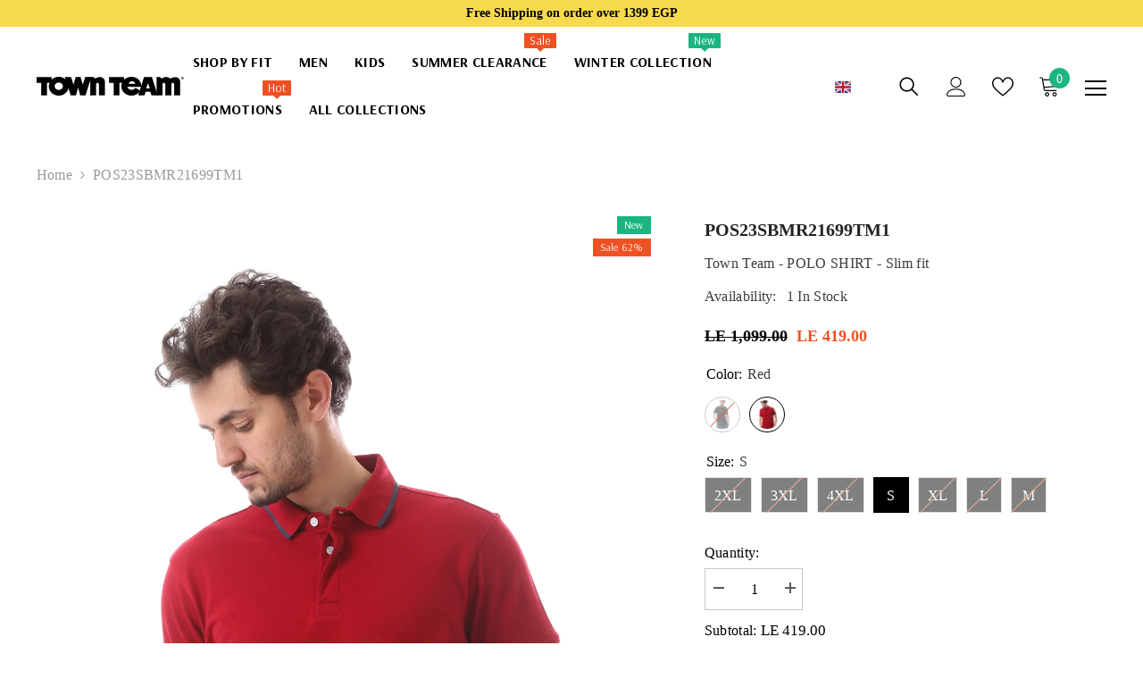

--- FILE ---
content_type: text/html; charset=utf-8
request_url: https://townteam.com/products/5637660111?variant=43959560863968&section_id=template--16741914247392__main
body_size: 9677
content:
<div id="shopify-section-template--16741914247392__main" class="shopify-section"><link href="//townteam.com/cdn/shop/t/9/assets/component-product.css?v=5836729497508392671674040016" rel="stylesheet" type="text/css" media="all" />
<link href="//townteam.com/cdn/shop/t/9/assets/component-review.css?v=100129706126506303331674040016" rel="stylesheet" type="text/css" media="all" />
<link href="//townteam.com/cdn/shop/t/9/assets/component-price.css?v=139205013722916111901674040015" rel="stylesheet" type="text/css" media="all" />
<link href="//townteam.com/cdn/shop/t/9/assets/component-badge.css?v=20633729062276667811674040013" rel="stylesheet" type="text/css" media="all" />
<link href="//townteam.com/cdn/shop/t/9/assets/component-rte.css?v=74468535300400368301674040016" rel="stylesheet" type="text/css" media="all" />
<link href="//townteam.com/cdn/shop/t/9/assets/component-share.css?v=151802252019812543761674040016" rel="stylesheet" type="text/css" media="all" />
<link href="//townteam.com/cdn/shop/t/9/assets/component-tab.css?v=57604492746316682781674040017" rel="stylesheet" type="text/css" media="all" />
<link href="//townteam.com/cdn/shop/t/9/assets/component-product-form.css?v=78655431092073622881674040016" rel="stylesheet" type="text/css" media="all" />
<link href="//townteam.com/cdn/shop/t/9/assets/component-grid.css?v=156298940714121373541674040014" rel="stylesheet" type="text/css" media="all" />




    <style type="text/css">
    #ProductSection-template--16741914247392__main .productView-thumbnail .productView-thumbnail-link:after{
        padding-bottom: 148%;
    }

    #ProductSection-template--16741914247392__main .cursor-wrapper .counter {
        color: #191919;
    }

    #ProductSection-template--16741914247392__main .cursor-wrapper .counter #count-image:before {
        background-color: #191919;
    }

    #ProductSection-template--16741914247392__main .custom-cursor__inner .arrow:before,
    #ProductSection-template--16741914247392__main .custom-cursor__inner .arrow:after {
        background-color: #000000;
    }

    #ProductSection-template--16741914247392__main .tabs-contents .toggleLink,
    #ProductSection-template--16741914247392__main .tabs .tab .tab-title {
        font-size: 18px;
        font-weight: 600;
        text-transform: none;
        padding-top: 15px;
        padding-bottom: 15px;
    }

    

    

    @media (max-width: 550px) {
        #ProductSection-template--16741914247392__main .tabs-contents .toggleLink,
        #ProductSection-template--16741914247392__main .tabs .tab .tab-title {
            font-size: 16px;
        }
    }

    @media (max-width: 767px) {
        #ProductSection-template--16741914247392__main {
            padding-top: 0px;
            padding-bottom: 0px;
        }
    }

    @media (min-width: 1025px) {
        
    }

    @media (min-width: 768px) and (max-width: 1199px) {
        #ProductSection-template--16741914247392__main {
            padding-top: 0px;
            padding-bottom: 0px;
        }
    }

    @media (min-width: 1200px) {
        #ProductSection-template--16741914247392__main {
            padding-top: 0px;
            padding-bottom: 0px;
        }
    }
</style>
<script>
    window.product_inven_array_8026555547872 = {
        
            '43959560929504': '0',
        
            '43959560962272': '0',
        
            '43959560995040': '0',
        
            '43959560700128': '0',
        
            '43959560863968': '1',
        
            '43959561126112': '0',
        
            '43959560765664': '0',
        
            '43959560896736': '0',
        
            '43959561027808': '0',
        
            '43959560831200': '0',
        
            '43959560732896': '0',
        
            '43959561060576': '0',
        
            '43959561093344': '0',
        
            '43959560798432': '0',
        
    };

    window.selling_array_8026555547872 = {
        
            '43959560929504': 'deny',
        
            '43959560962272': 'deny',
        
            '43959560995040': 'deny',
        
            '43959560700128': 'deny',
        
            '43959560863968': 'deny',
        
            '43959561126112': 'deny',
        
            '43959560765664': 'deny',
        
            '43959560896736': 'deny',
        
            '43959561027808': 'deny',
        
            '43959560831200': 'deny',
        
            '43959560732896': 'deny',
        
            '43959561060576': 'deny',
        
            '43959561093344': 'deny',
        
            '43959560798432': 'deny',
        
    };

    window.subtotal = {
        show: true,
        style: 1,
        text: `Checkout - [value]`
    };
  
    window.variant_image_group = 'false';
  
</script><link rel="stylesheet" href="//townteam.com/cdn/shop/t/9/assets/component-fancybox.css?v=162524859697928915511674040014" media="print" onload="this.media='all'">
    <noscript><link href="//townteam.com/cdn/shop/t/9/assets/component-fancybox.css?v=162524859697928915511674040014" rel="stylesheet" type="text/css" media="all" /></noscript><div class="product-details product-default" data-section-id="template--16741914247392__main" data-section-type="product" id="ProductSection-template--16741914247392__main" data-has-combo="false" data-image-opo>
    
        <div class="productView-moreItem moreItem-breadcrumb "
            style="--spacing-top: 10px;
            --spacing-bottom: 20px;
            --spacing-top-mb: 0px;
            --spacing-bottom-mb: 0px;
            --breadcrumb-bg:rgba(0,0,0,0);
            --breadcrumb-mb-bg: #f6f6f6;
            "
        >
            <div class="container">
                

<link href="//townteam.com/cdn/shop/t/9/assets/component-breadcrumb.css?v=176011502328315412291674040013" rel="stylesheet" type="text/css" media="all" /><div class="breadcrumb-container style--line_clamp_1">
        <nav class="breadcrumb breadcrumb-left" role="navigation" aria-label="breadcrumbs">
        <a class="link home-link" href="/">Home</a><span class="separate" aria-hidden="true">
                    <svg xmlns="http://www.w3.org/2000/svg" viewBox="0 0 24 24"><path d="M 7.75 1.34375 L 6.25 2.65625 L 14.65625 12 L 6.25 21.34375 L 7.75 22.65625 L 16.75 12.65625 L 17.34375 12 L 16.75 11.34375 Z"></path></svg>
                </span>
                <span>POS23SBMR21699TM1</span><span class="observe-element" style="width: 1px; height: 1px; background: transparent; display: inline-block; flex-shrink: 0;"></span>
        </nav>
    </div>
            </div>
        </div>
    
    <div class="container productView-container">
        <div class="productView halo-productView layout-3 positionMainImage--left productView-sticky" data-product-handle="5637660111"><div class="productView-top">
                    <div class="halo-productView-left productView-images clearfix" data-image-gallery>

                    
<div class="cursor-wrapper handleMouseLeave">
                                <div class="custom-cursor custom-cursor__outer">
                                    <div class="custom-cursor custom-cursor__inner">
                                        <span class="arrow arrow-bar fadeIn"></span>
                                    </div>
                                </div>
                            </div><div class="productView-images-wrapper" data-video-popup>
                            <div class="productView-image-wrapper"><div class="productView-badge badge-right halo-productBadges halo-productBadges--right date-107343 date1-1" data-new-badge-number="30"><span class="badge new-badge" aria-hidden="true">
                            New
                        </span><span class="badge sale-badge" aria-hidden="true">Sale
62%</span></div>
<div class="productView-nav style-1 image-fit-cover" 
                                    data-image-gallery-main
                                    data-arrows-desk="false"
                                    data-arrows-mobi="true"
                                    data-counter-mobi="true"
                                    data-media-count="8"
                                ><div class="productView-image productView-image-portrait fit-cover" data-index="1">
                                                    <div class="productView-img-container product-single__media" data-media-id="31440436429024"
                                                        
                                                            
                                                                
                                                                    
                                                                        style="padding-bottom: 148%;"
                                                                    
                                                                
                                                            
                                                        
                                                    >
                                                        <div 
                                                            class="media" 
                                                             
                                                             data-fancybox="images" href="//townteam.com/cdn/shop/products/POS23SBMR21699TM1-Navy.jpg?v=1753200316" 
                                                        >
                                                            <img id="product-featured-image-31440436429024"
                                                                srcset="//townteam.com/cdn/shop/products/POS23SBMR21699TM1-Navy.jpg?v=1753200316"
                                                                src="//townteam.com/cdn/shop/products/POS23SBMR21699TM1-Navy.jpg?v=1753200316"
                                                                alt=""
                                                                title=""
                                                                sizes="auto"
                                                                loading="lazy"
                                                                data-sizes="auto"
                                                                data-main-image
                                                                data-index="1"
                                                                data-cursor-image
                                                            />
                                                        </div>
                                                    </div>
                                                </div><div class="productView-image productView-image-portrait fit-cover" data-index="2">
                                                    <div class="productView-img-container product-single__media" data-media-id="31440436494560"
                                                        
                                                            
                                                                
                                                                    
                                                                        style="padding-bottom: 148%;"
                                                                    
                                                                
                                                            
                                                        
                                                    >
                                                        <div 
                                                            class="media" 
                                                             
                                                             data-fancybox="images" href="//townteam.com/cdn/shop/products/POS23SBMR21699TM1-Navy-3.jpg?v=1753200316" 
                                                        >
                                                            <img id="product-featured-image-31440436494560"
                                                                srcset="//townteam.com/cdn/shop/products/POS23SBMR21699TM1-Navy-3.jpg?v=1753200316"
                                                                src="//townteam.com/cdn/shop/products/POS23SBMR21699TM1-Navy-3.jpg?v=1753200316"
                                                                alt=""
                                                                title=""
                                                                sizes="auto"
                                                                loading="lazy"
                                                                data-sizes="auto"
                                                                data-main-image
                                                                data-index="2"
                                                                data-cursor-image
                                                            />
                                                        </div>
                                                    </div>
                                                </div><div class="productView-image productView-image-portrait fit-cover" data-index="3">
                                                    <div class="productView-img-container product-single__media" data-media-id="31440436527328"
                                                        
                                                            
                                                                
                                                                    
                                                                        style="padding-bottom: 148%;"
                                                                    
                                                                
                                                            
                                                        
                                                    >
                                                        <div 
                                                            class="media" 
                                                             
                                                             data-fancybox="images" href="//townteam.com/cdn/shop/products/POS23SBMR21699TM1-Navy-2.jpg?v=1753200316" 
                                                        >
                                                            <img id="product-featured-image-31440436527328"
                                                                srcset="//townteam.com/cdn/shop/products/POS23SBMR21699TM1-Navy-2.jpg?v=1753200316"
                                                                src="//townteam.com/cdn/shop/products/POS23SBMR21699TM1-Navy-2.jpg?v=1753200316"
                                                                alt=""
                                                                title=""
                                                                sizes="auto"
                                                                loading="lazy"
                                                                data-sizes="auto"
                                                                data-main-image
                                                                data-index="3"
                                                                data-cursor-image
                                                            />
                                                        </div>
                                                    </div>
                                                </div><div class="productView-image productView-image-portrait fit-cover" data-index="4">
                                                    <div class="productView-img-container product-single__media" data-media-id="31440436461792"
                                                        
                                                            
                                                                
                                                                    
                                                                        style="padding-bottom: 148%;"
                                                                    
                                                                
                                                            
                                                        
                                                    >
                                                        <div 
                                                            class="media" 
                                                             
                                                             data-fancybox="images" href="//townteam.com/cdn/shop/products/POS23SBMR21699TM1-Navy-4.jpg?v=1753200316" 
                                                        >
                                                            <img id="product-featured-image-31440436461792"
                                                                srcset="//townteam.com/cdn/shop/products/POS23SBMR21699TM1-Navy-4.jpg?v=1753200316"
                                                                src="//townteam.com/cdn/shop/products/POS23SBMR21699TM1-Navy-4.jpg?v=1753200316"
                                                                alt=""
                                                                title=""
                                                                sizes="auto"
                                                                loading="lazy"
                                                                data-sizes="auto"
                                                                data-main-image
                                                                data-index="4"
                                                                data-cursor-image
                                                            />
                                                        </div>
                                                    </div>
                                                </div><div class="productView-image productView-image-portrait fit-cover" data-index="5">
                                                    <div class="productView-img-container product-single__media" data-media-id="31440436297952"
                                                        
                                                            
                                                                
                                                                    
                                                                        style="padding-bottom: 148%;"
                                                                    
                                                                
                                                            
                                                        
                                                    >
                                                        <div 
                                                            class="media" 
                                                             
                                                             data-fancybox="images" href="//townteam.com/cdn/shop/products/POS23SBMR21699TM1-D-RED.jpg?v=1753200316" 
                                                        >
                                                            <img id="product-featured-image-31440436297952"
                                                                srcset="//townteam.com/cdn/shop/products/POS23SBMR21699TM1-D-RED.jpg?v=1753200316"
                                                                src="//townteam.com/cdn/shop/products/POS23SBMR21699TM1-D-RED.jpg?v=1753200316"
                                                                alt=""
                                                                title=""
                                                                sizes="auto"
                                                                loading="lazy"
                                                                data-sizes="auto"
                                                                data-main-image
                                                                data-index="5"
                                                                data-cursor-image
                                                            />
                                                        </div>
                                                    </div>
                                                </div><div class="productView-image productView-image-portrait fit-cover" data-index="6">
                                                    <div class="productView-img-container product-single__media" data-media-id="31440436363488"
                                                        
                                                            
                                                                
                                                                    
                                                                        style="padding-bottom: 148%;"
                                                                    
                                                                
                                                            
                                                        
                                                    >
                                                        <div 
                                                            class="media" 
                                                             
                                                             data-fancybox="images" href="//townteam.com/cdn/shop/products/POS23SBMR21699TM1-D-RED-3.jpg?v=1753200317" 
                                                        >
                                                            <img id="product-featured-image-31440436363488"
                                                                srcset="//townteam.com/cdn/shop/products/POS23SBMR21699TM1-D-RED-3.jpg?v=1753200317"
                                                                src="//townteam.com/cdn/shop/products/POS23SBMR21699TM1-D-RED-3.jpg?v=1753200317"
                                                                alt=""
                                                                title=""
                                                                sizes="auto"
                                                                loading="lazy"
                                                                data-sizes="auto"
                                                                data-main-image
                                                                data-index="6"
                                                                data-cursor-image
                                                            />
                                                        </div>
                                                    </div>
                                                </div><div class="productView-image productView-image-portrait fit-cover" data-index="7">
                                                    <div class="productView-img-container product-single__media" data-media-id="31440436396256"
                                                        
                                                            
                                                                
                                                                    
                                                                        style="padding-bottom: 148%;"
                                                                    
                                                                
                                                            
                                                        
                                                    >
                                                        <div 
                                                            class="media" 
                                                             
                                                             data-fancybox="images" href="//townteam.com/cdn/shop/products/POS23SBMR21699TM1-D-RED-2.jpg?v=1753200317" 
                                                        >
                                                            <img id="product-featured-image-31440436396256"
                                                                srcset="//townteam.com/cdn/shop/products/POS23SBMR21699TM1-D-RED-2.jpg?v=1753200317"
                                                                src="//townteam.com/cdn/shop/products/POS23SBMR21699TM1-D-RED-2.jpg?v=1753200317"
                                                                alt=""
                                                                title=""
                                                                sizes="auto"
                                                                loading="lazy"
                                                                data-sizes="auto"
                                                                data-main-image
                                                                data-index="7"
                                                                data-cursor-image
                                                            />
                                                        </div>
                                                    </div>
                                                </div><div class="productView-image productView-image-portrait fit-cover" data-index="8">
                                                    <div class="productView-img-container product-single__media" data-media-id="31440436330720"
                                                        
                                                            
                                                                
                                                                    
                                                                        style="padding-bottom: 148%;"
                                                                    
                                                                
                                                            
                                                        
                                                    >
                                                        <div 
                                                            class="media" 
                                                             
                                                             data-fancybox="images" href="//townteam.com/cdn/shop/products/POS23SBMR21699TM1-D-RED-4.jpg?v=1753200317" 
                                                        >
                                                            <img id="product-featured-image-31440436330720"
                                                                srcset="//townteam.com/cdn/shop/products/POS23SBMR21699TM1-D-RED-4.jpg?v=1753200317"
                                                                src="//townteam.com/cdn/shop/products/POS23SBMR21699TM1-D-RED-4.jpg?v=1753200317"
                                                                alt=""
                                                                title=""
                                                                sizes="auto"
                                                                loading="lazy"
                                                                data-sizes="auto"
                                                                data-main-image
                                                                data-index="8"
                                                                data-cursor-image
                                                            />
                                                        </div>
                                                    </div>
                                                </div></div><div class="productView-videoPopup"></div><div class="productView-iconZoom">
                                    <svg  class="icon icon-zoom-1" xmlns="http://www.w3.org/2000/svg" aria-hidden="true" focusable="false" role="presentation" viewBox="0 0 448 512"><path d="M416 176V86.63L246.6 256L416 425.4V336c0-8.844 7.156-16 16-16s16 7.156 16 16v128c0 8.844-7.156 16-16 16h-128c-8.844 0-16-7.156-16-16s7.156-16 16-16h89.38L224 278.6L54.63 448H144C152.8 448 160 455.2 160 464S152.8 480 144 480h-128C7.156 480 0 472.8 0 464v-128C0 327.2 7.156 320 16 320S32 327.2 32 336v89.38L201.4 256L32 86.63V176C32 184.8 24.84 192 16 192S0 184.8 0 176v-128C0 39.16 7.156 32 16 32h128C152.8 32 160 39.16 160 48S152.8 64 144 64H54.63L224 233.4L393.4 64H304C295.2 64 288 56.84 288 48S295.2 32 304 32h128C440.8 32 448 39.16 448 48v128C448 184.8 440.8 192 432 192S416 184.8 416 176z"></path></svg>
                                </div></div><div class="productView-thumbnail-wrapper">
                                    <div class="productView-for clearfix" data-max-thumbnail-to-show="4"><div class="productView-thumbnail" data-media-id="template--16741914247392__main-31440436429024">
                                                        <a class="productView-thumbnail-link animated-loading" href="javascript:void(0)" data-image="//townteam.com/cdn/shop/products/POS23SBMR21699TM1-Navy_large.jpg?v=1753200316">
                                                            <img src="//townteam.com/cdn/shop/products/POS23SBMR21699TM1-Navy_large.jpg?v=1753200316" alt="POS23SBMR21699TM1" title="POS23SBMR21699TM1" loading="lazy" />
                                                        </a>
                                                    </div><div class="productView-thumbnail" data-media-id="template--16741914247392__main-31440436494560">
                                                        <a class="productView-thumbnail-link animated-loading" href="javascript:void(0)" data-image="//townteam.com/cdn/shop/products/POS23SBMR21699TM1-Navy-3_large.jpg?v=1753200316">
                                                            <img src="//townteam.com/cdn/shop/products/POS23SBMR21699TM1-Navy-3_large.jpg?v=1753200316" alt="POS23SBMR21699TM1" title="POS23SBMR21699TM1" loading="lazy" />
                                                        </a>
                                                    </div><div class="productView-thumbnail" data-media-id="template--16741914247392__main-31440436527328">
                                                        <a class="productView-thumbnail-link animated-loading" href="javascript:void(0)" data-image="//townteam.com/cdn/shop/products/POS23SBMR21699TM1-Navy-2_large.jpg?v=1753200316">
                                                            <img src="//townteam.com/cdn/shop/products/POS23SBMR21699TM1-Navy-2_large.jpg?v=1753200316" alt="POS23SBMR21699TM1" title="POS23SBMR21699TM1" loading="lazy" />
                                                        </a>
                                                    </div><div class="productView-thumbnail" data-media-id="template--16741914247392__main-31440436461792">
                                                        <a class="productView-thumbnail-link animated-loading" href="javascript:void(0)" data-image="//townteam.com/cdn/shop/products/POS23SBMR21699TM1-Navy-4_large.jpg?v=1753200316">
                                                            <img src="//townteam.com/cdn/shop/products/POS23SBMR21699TM1-Navy-4_large.jpg?v=1753200316" alt="POS23SBMR21699TM1" title="POS23SBMR21699TM1" loading="lazy" />
                                                        </a>
                                                    </div><div class="productView-thumbnail" data-media-id="template--16741914247392__main-31440436297952">
                                                        <a class="productView-thumbnail-link animated-loading" href="javascript:void(0)" data-image="//townteam.com/cdn/shop/products/POS23SBMR21699TM1-D-RED_large.jpg?v=1753200316">
                                                            <img src="//townteam.com/cdn/shop/products/POS23SBMR21699TM1-D-RED_large.jpg?v=1753200316" alt="POS23SBMR21699TM1" title="POS23SBMR21699TM1" loading="lazy" />
                                                        </a>
                                                    </div><div class="productView-thumbnail" data-media-id="template--16741914247392__main-31440436363488">
                                                        <a class="productView-thumbnail-link animated-loading" href="javascript:void(0)" data-image="//townteam.com/cdn/shop/products/POS23SBMR21699TM1-D-RED-3_large.jpg?v=1753200317">
                                                            <img src="//townteam.com/cdn/shop/products/POS23SBMR21699TM1-D-RED-3_large.jpg?v=1753200317" alt="POS23SBMR21699TM1" title="POS23SBMR21699TM1" loading="lazy" />
                                                        </a>
                                                    </div><div class="productView-thumbnail" data-media-id="template--16741914247392__main-31440436396256">
                                                        <a class="productView-thumbnail-link animated-loading" href="javascript:void(0)" data-image="//townteam.com/cdn/shop/products/POS23SBMR21699TM1-D-RED-2_large.jpg?v=1753200317">
                                                            <img src="//townteam.com/cdn/shop/products/POS23SBMR21699TM1-D-RED-2_large.jpg?v=1753200317" alt="POS23SBMR21699TM1" title="POS23SBMR21699TM1" loading="lazy" />
                                                        </a>
                                                    </div><div class="productView-thumbnail" data-media-id="template--16741914247392__main-31440436330720">
                                                        <a class="productView-thumbnail-link animated-loading" href="javascript:void(0)" data-image="//townteam.com/cdn/shop/products/POS23SBMR21699TM1-D-RED-4_large.jpg?v=1753200317">
                                                            <img src="//townteam.com/cdn/shop/products/POS23SBMR21699TM1-D-RED-4_large.jpg?v=1753200317" alt="POS23SBMR21699TM1" title="POS23SBMR21699TM1" loading="lazy" />
                                                        </a>
                                                    </div></div>
                                </div></div>
                    </div>
                    <div class="halo-productView-right productView-details clearfix">
                    
                        <div class="productView-product clearfix"><div class="productView-moreItem"
                                            style="--spacing-top: 0px;
                                            --spacing-bottom: 10px"
                                        >
                                            <h1 class="productView-title" 
        style="--color-title: #232323;
        --fontsize-text: 20px;
        --fontsize-mb-text: 18px;"
    >
        <span>
            POS23SBMR21699TM1
        </span>
    </h1>
                                        </div><div class="productView-moreItem"
                                            style="--spacing-top: 0px;
                                            --spacing-bottom: 12px"
                                        >
                                            <div class="productView-desc halo-text-format" 
        style="--color-text: #3c3c3c;
        --fontsize-text: 16px"
    >
        Town Team - POLO SHIRT - Slim fit
    </div>
                                        </div><div class="productView-moreItem"
                                                style="--spacing-top: 0px;
                                                --spacing-bottom: 18px"
                                            >
                                                <div class="productView-info" style="--color-border: #e6e6e6"><div class="productView-info-item" data-inventory data-stock-level="show">
            <span class="productView-info-name">
                Availability:
            </span>
         <!--hi2-->
    
            <span class="productView-info-value">
                <!--hi-->1 
                       In Stock
            </span>
        </div></div>
                                            </div>
                                        <div class="productView-moreItem"
                                            style="--spacing-top: 0px;
                                            --spacing-bottom: 17px;
                                            --fontsize-text: 18px"
                                        >
                                            
                                                <div class="productView-price no-js-hidden clearfix" id="product-price-8026555547872">
<div class="price price--medium price--on-sale ">
    <dl><div class="price__regular">
            <dt>
                <span class="visually-hidden visually-hidden--inline">Regular price</span>
            </dt>
            <dd class="price__last">
                <span class="price-item price-item--regular">
                    LE 419.00
                </span>
            </dd>
        </div>
        <div class="price__sale">
            <dt class="price__compare">
                <span class="visually-hidden visually-hidden--inline">Regular price</span>
            </dt>
            <dd class="price__compare">
                <s class="price-item price-item--regular">
                    LE 1,099.00
                </s>
            </dd>
            <dt>
                <span class="visually-hidden visually-hidden--inline">Sale price</span>
            </dt>
            <dd class="price__last">
                <span class="price-item price-item--sale">
                    LE 419.00
                </span>
            </dd></div>
        <small class="unit-price caption hidden">
            <dt class="visually-hidden">Unit price</dt>
            <dd class="price__last">
                <span></span>
                <span aria-hidden="true">/</span>
                <span class="visually-hidden">&nbsp;per&nbsp;</span>
                <span>
                </span>
            </dd>
        </small>
    </dl>
</div>
</div>
                                            
                                        </div>
                                            <div class="productView-moreItem"
                                                style="--spacing-top: 0px;
                                                --spacing-bottom: 0px"
                                            >
                                                <div class="productView-options" style="--color-border: #e6e6e6"><div class="productView-variants halo-productOptions" id="product-option-8026555547872"  data-type="button"><variant-radios class="no-js-hidden product-option has-default" data-product="8026555547872" data-section="template--16741914247392__main" data-url="/products/5637660111"><fieldset class="js product-form__input product-form__swatch clearfix" data-product-attribute="set-rectangle" data-option-index="0">
                            <legend class="form__label">
                                Color:
                                <span data-header-option>
                                    Red
                                </span>
                            </legend><input class="product-form__radio" type="radio" id="option-8026555547872-Color-0"
                                        name="Color"
                                        value="Blue"
                                        
                                        
                                        data-variant-id="43959560929504"
                                    ><label class="product-form__label  soldout" name="Color" for="option-8026555547872-Color-0" data-variant-id="43959560929504">
                                            <span class="pattern" 
                                                style="
                                                        background-image: url(//townteam.com/cdn/shop/products/POS23SBMR21699TM1-Navy_130x.jpg?v=1753200316);
                                                        ">
                                            </span>
                                            
                                                <span class="expand">
                                                    <img srcset="//townteam.com/cdn/shop/products/POS23SBMR21699TM1-Navy_75x.jpg?v=1753200316" src="//townteam.com/cdn/shop/products/POS23SBMR21699TM1-Navy_75x.jpg?v=1753200316" sizes="auto" loading="lazy">
                                                </span>
                                            
                                        </label><input class="product-form__radio" type="radio" id="option-8026555547872-Color-3"
                                        name="Color"
                                        value="Red"
                                        checked
                                        
                                        data-variant-id="43959560700128"
                                    ><label class="product-form__label  soldout" name="Color" for="option-8026555547872-Color-3" data-variant-id="43959560700128">
                                            <span class="pattern" 
                                                style="
                                                        background-image: url(//townteam.com/cdn/shop/products/POS23SBMR21699TM1-D-RED_130x.jpg?v=1753200316);
                                                        ">
                                            </span>
                                            
                                                <span class="expand">
                                                    <img srcset="//townteam.com/cdn/shop/products/POS23SBMR21699TM1-D-RED_75x.jpg?v=1753200316" src="//townteam.com/cdn/shop/products/POS23SBMR21699TM1-D-RED_75x.jpg?v=1753200316" sizes="auto" loading="lazy">
                                                </span>
                                            
                                        </label></fieldset><fieldset class="js product-form__input clearfix" data-product-attribute="set-rectangle" data-option-index="1">
                            <legend class="form__label">
                                Size:
                                <span data-header-option>
                                    S
                                </span>
                            </legend><input class="product-form__radio" type="radio" id="option-8026555547872-Size-0"
                                        name="Size"
                                        value="2XL"
                                        
                                        
                                        data-variant-id="43959560929504"
                                    ><label class="product-form__label soldout" for="option-8026555547872-Size-0" data-variant-id="43959560929504">
                                            <span class="text">2XL</span>
                                        </label><input class="product-form__radio" type="radio" id="option-8026555547872-Size-1"
                                        name="Size"
                                        value="3XL"
                                        
                                        
                                        data-variant-id="43959560962272"
                                    ><label class="product-form__label soldout" for="option-8026555547872-Size-1" data-variant-id="43959560962272">
                                            <span class="text">3XL</span>
                                        </label><input class="product-form__radio" type="radio" id="option-8026555547872-Size-2"
                                        name="Size"
                                        value="4XL"
                                        
                                        
                                        data-variant-id="43959560995040"
                                    ><label class="product-form__label soldout" for="option-8026555547872-Size-2" data-variant-id="43959560995040">
                                            <span class="text">4XL</span>
                                        </label><input class="product-form__radio" type="radio" id="option-8026555547872-Size-4"
                                        name="Size"
                                        value="S"
                                        checked
                                        
                                        data-variant-id="43959560863968"
                                    ><label class="product-form__label available" for="option-8026555547872-Size-4" data-variant-id="43959560863968">
                                            <span class="text">S</span>
                                        </label><input class="product-form__radio" type="radio" id="option-8026555547872-Size-5"
                                        name="Size"
                                        value="XL"
                                        
                                        
                                        data-variant-id="43959561126112"
                                    ><label class="product-form__label soldout" for="option-8026555547872-Size-5" data-variant-id="43959561126112">
                                            <span class="text">XL</span>
                                        </label><input class="product-form__radio" type="radio" id="option-8026555547872-Size-8"
                                        name="Size"
                                        value="L"
                                        
                                        
                                        data-variant-id="43959561027808"
                                    ><label class="product-form__label soldout" for="option-8026555547872-Size-8" data-variant-id="43959561027808">
                                            <span class="text">L</span>
                                        </label><input class="product-form__radio" type="radio" id="option-8026555547872-Size-9"
                                        name="Size"
                                        value="M"
                                        
                                        
                                        data-variant-id="43959560831200"
                                    ><label class="product-form__label soldout" for="option-8026555547872-Size-9" data-variant-id="43959560831200">
                                            <span class="text">M</span>
                                        </label></fieldset><script type="application/json">
                        [{"id":43959560929504,"title":"Blue \/ 2XL","option1":"Blue","option2":"2XL","option3":null,"sku":"300016072","requires_shipping":true,"taxable":true,"featured_image":{"id":38839053779168,"product_id":8026555547872,"position":1,"created_at":"2023-04-09T09:37:29+02:00","updated_at":"2025-07-22T19:05:16+03:00","alt":null,"width":1500,"height":2000,"src":"\/\/townteam.com\/cdn\/shop\/products\/POS23SBMR21699TM1-Navy.jpg?v=1753200316","variant_ids":[43959560929504,43959560962272,43959560995040,43959561027808,43959561060576,43959561093344,43959561126112]},"available":false,"name":"POS23SBMR21699TM1 - Blue \/ 2XL","public_title":"Blue \/ 2XL","options":["Blue","2XL"],"price":41900,"weight":0,"compare_at_price":109900,"inventory_management":"shopify","barcode":"Town Team - POLO SHIRT","featured_media":{"alt":null,"id":31440436429024,"position":1,"preview_image":{"aspect_ratio":0.75,"height":2000,"width":1500,"src":"\/\/townteam.com\/cdn\/shop\/products\/POS23SBMR21699TM1-Navy.jpg?v=1753200316"}},"requires_selling_plan":false,"selling_plan_allocations":[]},{"id":43959560962272,"title":"Blue \/ 3XL","option1":"Blue","option2":"3XL","option3":null,"sku":"300016073","requires_shipping":true,"taxable":true,"featured_image":{"id":38839053779168,"product_id":8026555547872,"position":1,"created_at":"2023-04-09T09:37:29+02:00","updated_at":"2025-07-22T19:05:16+03:00","alt":null,"width":1500,"height":2000,"src":"\/\/townteam.com\/cdn\/shop\/products\/POS23SBMR21699TM1-Navy.jpg?v=1753200316","variant_ids":[43959560929504,43959560962272,43959560995040,43959561027808,43959561060576,43959561093344,43959561126112]},"available":false,"name":"POS23SBMR21699TM1 - Blue \/ 3XL","public_title":"Blue \/ 3XL","options":["Blue","3XL"],"price":41900,"weight":0,"compare_at_price":109900,"inventory_management":"shopify","barcode":"Town Team - POLO SHIRT","featured_media":{"alt":null,"id":31440436429024,"position":1,"preview_image":{"aspect_ratio":0.75,"height":2000,"width":1500,"src":"\/\/townteam.com\/cdn\/shop\/products\/POS23SBMR21699TM1-Navy.jpg?v=1753200316"}},"requires_selling_plan":false,"selling_plan_allocations":[]},{"id":43959560995040,"title":"Blue \/ 4XL","option1":"Blue","option2":"4XL","option3":null,"sku":"300016074","requires_shipping":true,"taxable":true,"featured_image":{"id":38839053779168,"product_id":8026555547872,"position":1,"created_at":"2023-04-09T09:37:29+02:00","updated_at":"2025-07-22T19:05:16+03:00","alt":null,"width":1500,"height":2000,"src":"\/\/townteam.com\/cdn\/shop\/products\/POS23SBMR21699TM1-Navy.jpg?v=1753200316","variant_ids":[43959560929504,43959560962272,43959560995040,43959561027808,43959561060576,43959561093344,43959561126112]},"available":false,"name":"POS23SBMR21699TM1 - Blue \/ 4XL","public_title":"Blue \/ 4XL","options":["Blue","4XL"],"price":41900,"weight":0,"compare_at_price":109900,"inventory_management":"shopify","barcode":"Town Team - POLO SHIRT","featured_media":{"alt":null,"id":31440436429024,"position":1,"preview_image":{"aspect_ratio":0.75,"height":2000,"width":1500,"src":"\/\/townteam.com\/cdn\/shop\/products\/POS23SBMR21699TM1-Navy.jpg?v=1753200316"}},"requires_selling_plan":false,"selling_plan_allocations":[]},{"id":43959560700128,"title":"Red \/ 2XL","option1":"Red","option2":"2XL","option3":null,"sku":"300016064","requires_shipping":true,"taxable":true,"featured_image":{"id":38839053844704,"product_id":8026555547872,"position":5,"created_at":"2023-04-09T09:37:29+02:00","updated_at":"2025-07-22T19:05:16+03:00","alt":null,"width":1500,"height":2000,"src":"\/\/townteam.com\/cdn\/shop\/products\/POS23SBMR21699TM1-D-RED.jpg?v=1753200316","variant_ids":[43959560700128,43959560732896,43959560765664,43959560798432,43959560831200,43959560863968,43959560896736]},"available":false,"name":"POS23SBMR21699TM1 - Red \/ 2XL","public_title":"Red \/ 2XL","options":["Red","2XL"],"price":41900,"weight":0,"compare_at_price":109900,"inventory_management":"shopify","barcode":"Town Team - POLO SHIRT","featured_media":{"alt":null,"id":31440436297952,"position":5,"preview_image":{"aspect_ratio":0.75,"height":2000,"width":1500,"src":"\/\/townteam.com\/cdn\/shop\/products\/POS23SBMR21699TM1-D-RED.jpg?v=1753200316"}},"requires_selling_plan":false,"selling_plan_allocations":[]},{"id":43959560863968,"title":"Red \/ S","option1":"Red","option2":"S","option3":null,"sku":"300016069","requires_shipping":true,"taxable":true,"featured_image":{"id":38839053844704,"product_id":8026555547872,"position":5,"created_at":"2023-04-09T09:37:29+02:00","updated_at":"2025-07-22T19:05:16+03:00","alt":null,"width":1500,"height":2000,"src":"\/\/townteam.com\/cdn\/shop\/products\/POS23SBMR21699TM1-D-RED.jpg?v=1753200316","variant_ids":[43959560700128,43959560732896,43959560765664,43959560798432,43959560831200,43959560863968,43959560896736]},"available":true,"name":"POS23SBMR21699TM1 - Red \/ S","public_title":"Red \/ S","options":["Red","S"],"price":41900,"weight":0,"compare_at_price":109900,"inventory_management":"shopify","barcode":"Town Team - POLO SHIRT","featured_media":{"alt":null,"id":31440436297952,"position":5,"preview_image":{"aspect_ratio":0.75,"height":2000,"width":1500,"src":"\/\/townteam.com\/cdn\/shop\/products\/POS23SBMR21699TM1-D-RED.jpg?v=1753200316"}},"requires_selling_plan":false,"selling_plan_allocations":[]},{"id":43959561126112,"title":"Blue \/ XL","option1":"Blue","option2":"XL","option3":null,"sku":"300016078","requires_shipping":true,"taxable":true,"featured_image":{"id":38839053779168,"product_id":8026555547872,"position":1,"created_at":"2023-04-09T09:37:29+02:00","updated_at":"2025-07-22T19:05:16+03:00","alt":null,"width":1500,"height":2000,"src":"\/\/townteam.com\/cdn\/shop\/products\/POS23SBMR21699TM1-Navy.jpg?v=1753200316","variant_ids":[43959560929504,43959560962272,43959560995040,43959561027808,43959561060576,43959561093344,43959561126112]},"available":false,"name":"POS23SBMR21699TM1 - Blue \/ XL","public_title":"Blue \/ XL","options":["Blue","XL"],"price":41900,"weight":0,"compare_at_price":109900,"inventory_management":"shopify","barcode":"Town Team - POLO SHIRT","featured_media":{"alt":null,"id":31440436429024,"position":1,"preview_image":{"aspect_ratio":0.75,"height":2000,"width":1500,"src":"\/\/townteam.com\/cdn\/shop\/products\/POS23SBMR21699TM1-Navy.jpg?v=1753200316"}},"requires_selling_plan":false,"selling_plan_allocations":[]},{"id":43959560765664,"title":"Red \/ 4XL","option1":"Red","option2":"4XL","option3":null,"sku":"300016066","requires_shipping":true,"taxable":true,"featured_image":{"id":38839053844704,"product_id":8026555547872,"position":5,"created_at":"2023-04-09T09:37:29+02:00","updated_at":"2025-07-22T19:05:16+03:00","alt":null,"width":1500,"height":2000,"src":"\/\/townteam.com\/cdn\/shop\/products\/POS23SBMR21699TM1-D-RED.jpg?v=1753200316","variant_ids":[43959560700128,43959560732896,43959560765664,43959560798432,43959560831200,43959560863968,43959560896736]},"available":false,"name":"POS23SBMR21699TM1 - Red \/ 4XL","public_title":"Red \/ 4XL","options":["Red","4XL"],"price":41900,"weight":0,"compare_at_price":109900,"inventory_management":"shopify","barcode":"Town Team - POLO SHIRT","featured_media":{"alt":null,"id":31440436297952,"position":5,"preview_image":{"aspect_ratio":0.75,"height":2000,"width":1500,"src":"\/\/townteam.com\/cdn\/shop\/products\/POS23SBMR21699TM1-D-RED.jpg?v=1753200316"}},"requires_selling_plan":false,"selling_plan_allocations":[]},{"id":43959560896736,"title":"Red \/ XL","option1":"Red","option2":"XL","option3":null,"sku":"300016070","requires_shipping":true,"taxable":true,"featured_image":{"id":38839053844704,"product_id":8026555547872,"position":5,"created_at":"2023-04-09T09:37:29+02:00","updated_at":"2025-07-22T19:05:16+03:00","alt":null,"width":1500,"height":2000,"src":"\/\/townteam.com\/cdn\/shop\/products\/POS23SBMR21699TM1-D-RED.jpg?v=1753200316","variant_ids":[43959560700128,43959560732896,43959560765664,43959560798432,43959560831200,43959560863968,43959560896736]},"available":false,"name":"POS23SBMR21699TM1 - Red \/ XL","public_title":"Red \/ XL","options":["Red","XL"],"price":41900,"weight":0,"compare_at_price":109900,"inventory_management":"shopify","barcode":"Town Team - POLO SHIRT","featured_media":{"alt":null,"id":31440436297952,"position":5,"preview_image":{"aspect_ratio":0.75,"height":2000,"width":1500,"src":"\/\/townteam.com\/cdn\/shop\/products\/POS23SBMR21699TM1-D-RED.jpg?v=1753200316"}},"requires_selling_plan":false,"selling_plan_allocations":[]},{"id":43959561027808,"title":"Blue \/ L","option1":"Blue","option2":"L","option3":null,"sku":"300016075","requires_shipping":true,"taxable":true,"featured_image":{"id":38839053779168,"product_id":8026555547872,"position":1,"created_at":"2023-04-09T09:37:29+02:00","updated_at":"2025-07-22T19:05:16+03:00","alt":null,"width":1500,"height":2000,"src":"\/\/townteam.com\/cdn\/shop\/products\/POS23SBMR21699TM1-Navy.jpg?v=1753200316","variant_ids":[43959560929504,43959560962272,43959560995040,43959561027808,43959561060576,43959561093344,43959561126112]},"available":false,"name":"POS23SBMR21699TM1 - Blue \/ L","public_title":"Blue \/ L","options":["Blue","L"],"price":41900,"weight":0,"compare_at_price":109900,"inventory_management":"shopify","barcode":"Town Team - POLO SHIRT","featured_media":{"alt":null,"id":31440436429024,"position":1,"preview_image":{"aspect_ratio":0.75,"height":2000,"width":1500,"src":"\/\/townteam.com\/cdn\/shop\/products\/POS23SBMR21699TM1-Navy.jpg?v=1753200316"}},"requires_selling_plan":false,"selling_plan_allocations":[]},{"id":43959560831200,"title":"Red \/ M","option1":"Red","option2":"M","option3":null,"sku":"300016068","requires_shipping":true,"taxable":true,"featured_image":{"id":38839053844704,"product_id":8026555547872,"position":5,"created_at":"2023-04-09T09:37:29+02:00","updated_at":"2025-07-22T19:05:16+03:00","alt":null,"width":1500,"height":2000,"src":"\/\/townteam.com\/cdn\/shop\/products\/POS23SBMR21699TM1-D-RED.jpg?v=1753200316","variant_ids":[43959560700128,43959560732896,43959560765664,43959560798432,43959560831200,43959560863968,43959560896736]},"available":false,"name":"POS23SBMR21699TM1 - Red \/ M","public_title":"Red \/ M","options":["Red","M"],"price":41900,"weight":0,"compare_at_price":109900,"inventory_management":"shopify","barcode":"Town Team - POLO SHIRT","featured_media":{"alt":null,"id":31440436297952,"position":5,"preview_image":{"aspect_ratio":0.75,"height":2000,"width":1500,"src":"\/\/townteam.com\/cdn\/shop\/products\/POS23SBMR21699TM1-D-RED.jpg?v=1753200316"}},"requires_selling_plan":false,"selling_plan_allocations":[]},{"id":43959560732896,"title":"Red \/ 3XL","option1":"Red","option2":"3XL","option3":null,"sku":"300016065","requires_shipping":true,"taxable":true,"featured_image":{"id":38839053844704,"product_id":8026555547872,"position":5,"created_at":"2023-04-09T09:37:29+02:00","updated_at":"2025-07-22T19:05:16+03:00","alt":null,"width":1500,"height":2000,"src":"\/\/townteam.com\/cdn\/shop\/products\/POS23SBMR21699TM1-D-RED.jpg?v=1753200316","variant_ids":[43959560700128,43959560732896,43959560765664,43959560798432,43959560831200,43959560863968,43959560896736]},"available":false,"name":"POS23SBMR21699TM1 - Red \/ 3XL","public_title":"Red \/ 3XL","options":["Red","3XL"],"price":41900,"weight":0,"compare_at_price":109900,"inventory_management":"shopify","barcode":"Town Team - POLO SHIRT","featured_media":{"alt":null,"id":31440436297952,"position":5,"preview_image":{"aspect_ratio":0.75,"height":2000,"width":1500,"src":"\/\/townteam.com\/cdn\/shop\/products\/POS23SBMR21699TM1-D-RED.jpg?v=1753200316"}},"requires_selling_plan":false,"selling_plan_allocations":[]},{"id":43959561060576,"title":"Blue \/ M","option1":"Blue","option2":"M","option3":null,"sku":"300016076","requires_shipping":true,"taxable":true,"featured_image":{"id":38839053779168,"product_id":8026555547872,"position":1,"created_at":"2023-04-09T09:37:29+02:00","updated_at":"2025-07-22T19:05:16+03:00","alt":null,"width":1500,"height":2000,"src":"\/\/townteam.com\/cdn\/shop\/products\/POS23SBMR21699TM1-Navy.jpg?v=1753200316","variant_ids":[43959560929504,43959560962272,43959560995040,43959561027808,43959561060576,43959561093344,43959561126112]},"available":false,"name":"POS23SBMR21699TM1 - Blue \/ M","public_title":"Blue \/ M","options":["Blue","M"],"price":41900,"weight":0,"compare_at_price":109900,"inventory_management":"shopify","barcode":"Town Team - POLO SHIRT","featured_media":{"alt":null,"id":31440436429024,"position":1,"preview_image":{"aspect_ratio":0.75,"height":2000,"width":1500,"src":"\/\/townteam.com\/cdn\/shop\/products\/POS23SBMR21699TM1-Navy.jpg?v=1753200316"}},"requires_selling_plan":false,"selling_plan_allocations":[]},{"id":43959561093344,"title":"Blue \/ S","option1":"Blue","option2":"S","option3":null,"sku":"300016077","requires_shipping":true,"taxable":true,"featured_image":{"id":38839053779168,"product_id":8026555547872,"position":1,"created_at":"2023-04-09T09:37:29+02:00","updated_at":"2025-07-22T19:05:16+03:00","alt":null,"width":1500,"height":2000,"src":"\/\/townteam.com\/cdn\/shop\/products\/POS23SBMR21699TM1-Navy.jpg?v=1753200316","variant_ids":[43959560929504,43959560962272,43959560995040,43959561027808,43959561060576,43959561093344,43959561126112]},"available":false,"name":"POS23SBMR21699TM1 - Blue \/ S","public_title":"Blue \/ S","options":["Blue","S"],"price":41900,"weight":0,"compare_at_price":109900,"inventory_management":"shopify","barcode":"Town Team - POLO SHIRT","featured_media":{"alt":null,"id":31440436429024,"position":1,"preview_image":{"aspect_ratio":0.75,"height":2000,"width":1500,"src":"\/\/townteam.com\/cdn\/shop\/products\/POS23SBMR21699TM1-Navy.jpg?v=1753200316"}},"requires_selling_plan":false,"selling_plan_allocations":[]},{"id":43959560798432,"title":"Red \/ L","option1":"Red","option2":"L","option3":null,"sku":"300016067","requires_shipping":true,"taxable":true,"featured_image":{"id":38839053844704,"product_id":8026555547872,"position":5,"created_at":"2023-04-09T09:37:29+02:00","updated_at":"2025-07-22T19:05:16+03:00","alt":null,"width":1500,"height":2000,"src":"\/\/townteam.com\/cdn\/shop\/products\/POS23SBMR21699TM1-D-RED.jpg?v=1753200316","variant_ids":[43959560700128,43959560732896,43959560765664,43959560798432,43959560831200,43959560863968,43959560896736]},"available":false,"name":"POS23SBMR21699TM1 - Red \/ L","public_title":"Red \/ L","options":["Red","L"],"price":41900,"weight":0,"compare_at_price":109900,"inventory_management":"shopify","barcode":"Town Team - POLO SHIRT","featured_media":{"alt":null,"id":31440436297952,"position":5,"preview_image":{"aspect_ratio":0.75,"height":2000,"width":1500,"src":"\/\/townteam.com\/cdn\/shop\/products\/POS23SBMR21699TM1-D-RED.jpg?v=1753200316"}},"requires_selling_plan":false,"selling_plan_allocations":[]}]
                    </script>
                </variant-radios></div>
        <noscript>
            <div class="product-form__input">
                <label class="form__label" for="Variants-template--16741914247392__main">
                    Product variants
                </label>
                <div class="select">
                <select name="id" id="Variants-template--16741914247392__main" class="select__select" form="product-form"><option
                            
                            disabled
                            value="43959560929504"
                        >
                            Blue / 2XL
 - Sold out
                            - LE 419.00
                        </option><option
                            
                            disabled
                            value="43959560962272"
                        >
                            Blue / 3XL
 - Sold out
                            - LE 419.00
                        </option><option
                            
                            disabled
                            value="43959560995040"
                        >
                            Blue / 4XL
 - Sold out
                            - LE 419.00
                        </option><option
                            
                            disabled
                            value="43959560700128"
                        >
                            Red / 2XL
 - Sold out
                            - LE 419.00
                        </option><option
                            selected="selected"
                            
                            value="43959560863968"
                        >
                            Red / S

                            - LE 419.00
                        </option><option
                            
                            disabled
                            value="43959561126112"
                        >
                            Blue / XL
 - Sold out
                            - LE 419.00
                        </option><option
                            
                            disabled
                            value="43959560765664"
                        >
                            Red / 4XL
 - Sold out
                            - LE 419.00
                        </option><option
                            
                            disabled
                            value="43959560896736"
                        >
                            Red / XL
 - Sold out
                            - LE 419.00
                        </option><option
                            
                            disabled
                            value="43959561027808"
                        >
                            Blue / L
 - Sold out
                            - LE 419.00
                        </option><option
                            
                            disabled
                            value="43959560831200"
                        >
                            Red / M
 - Sold out
                            - LE 419.00
                        </option><option
                            
                            disabled
                            value="43959560732896"
                        >
                            Red / 3XL
 - Sold out
                            - LE 419.00
                        </option><option
                            
                            disabled
                            value="43959561060576"
                        >
                            Blue / M
 - Sold out
                            - LE 419.00
                        </option><option
                            
                            disabled
                            value="43959561093344"
                        >
                            Blue / S
 - Sold out
                            - LE 419.00
                        </option><option
                            
                            disabled
                            value="43959560798432"
                        >
                            Red / L
 - Sold out
                            - LE 419.00
                        </option></select>
            </div>
          </div>
        </noscript></div>
                                            </div>
                                        
<div class="productView-moreItem"
                                            style="--spacing-top: 0px;
                                            --spacing-bottom: 12px"
                                        >
                                            
                                        </div>
<div class="productView-moreItem"
                                                    style="--spacing-top: 0px;
                                                    --spacing-bottom: 15px"
                                                >
                                                    <div class="quantity_selector">
                                                        <quantity-input class="productView-quantity quantity__group quantity__group--2 quantity__style--1 clearfix">
	    <label class="form-label quantity__label" for="quantity-8026555547872-2">
	        Quantity:
	    </label>
	    <div class="quantity__container">
		    <button type="button" name="minus" class="minus btn-quantity">
		    	<span class="visually-hidden">Decrease quantity for POS23SBMR21699TM1</span>
		    </button>
		    <input class="form-input quantity__input" type="number" name="quantity" min="1" value="1" inputmode="numeric" pattern="[0-9]*" id="quantity-8026555547872-2" data-product="8026555547872" data-price="41900">
		    <button type="button" name="plus" class="plus btn-quantity">
		    	<span class="visually-hidden">Increase quantity for POS23SBMR21699TM1</span>
		    </button>
	    </div>
	</quantity-input>
                                                    </div><div class="productView-subtotal">
                                                            <span class="text">Subtotal: </span>
                                                            <span class="money-subtotal">LE 419.00</span>
                                                        </div></div>
<div class="productView-moreItem"
                                                style="--spacing-top: 0px;
                                                --spacing-bottom: 0px"
                                            >
                                                <div class="productView-securityImage">				<!-- Static image above trust images -->
<div class="custom-banner-image" style="text-align:center; margin-top:20px;">
  <img
    src="//townteam.com/cdn/shop/files/Banner-Icons.png?v=18311949747703208634"
    alt="Banner Icons"
    style="max-width:100%; height:auto; border-radius:6px;">
</div>
<ul class="list-unstyled clearfix"><li>

                    
                    <img srcset="//townteam.com/cdn/shop/files/freeshipping_9a5029d5-1929-4e9e-8fea-23a06778cda2.png?v=1732522186 1x, //townteam.com/cdn/shop/files/freeshipping_9a5029d5-1929-4e9e-8fea-23a06778cda2@2x.png?v=1732522186 2x"
		                src="//townteam.com/cdn/shop/files/freeshipping_9a5029d5-1929-4e9e-8fea-23a06778cda2.png?v=1732522186"
		                loading="lazy"
		                alt="Town Team">
						
                </li></ul></div>
                                            </div>
                                            <div class="productView-moreItem"
                                                style="--spacing-top: 0px;
                                                --spacing-bottom: 15px"
                                            >
                                                <div class="productView-buttons"><form method="post" action="/cart/add" id="product-form-installment-8026555547872" accept-charset="UTF-8" class="installment caption-large" enctype="multipart/form-data"><input type="hidden" name="form_type" value="product" /><input type="hidden" name="utf8" value="✓" /><input type="hidden" name="id" value="43959560863968">
        
<input type="hidden" name="product-id" value="8026555547872" /><input type="hidden" name="section-id" value="template--16741914247392__main" /></form><product-form class="productView-form product-form"><form method="post" action="/cart/add" id="product-form-8026555547872" accept-charset="UTF-8" class="form" enctype="multipart/form-data" novalidate="novalidate" data-type="add-to-cart-form"><input type="hidden" name="form_type" value="product" /><input type="hidden" name="utf8" value="✓" /><div class="productView-group"><div class="pvGroup-row"><quantity-input class="productView-quantity quantity__group quantity__group--1 quantity__style--1 clearfix hidden">
	    <label class="form-label quantity__label" for="quantity-8026555547872">
	        Quantity:
	    </label>
	    <div class="quantity__container">
		    <button type="button" name="minus" class="minus btn-quantity">
		    	<span class="visually-hidden">Decrease quantity for POS23SBMR21699TM1</span>
		    </button>
		    <input class="form-input quantity__input" type="number" name="quantity" min="1" value="1" inputmode="numeric" pattern="[0-9]*" id="quantity-8026555547872" data-product="8026555547872" data-price="41900">
		    <button type="button" name="plus" class="plus btn-quantity">
		    	<span class="visually-hidden">Increase quantity for POS23SBMR21699TM1</span>
		    </button>
	    </div>
	</quantity-input>
<div class="productView-groupTop">
                        <div class="productView-action"
                            style="--atc-color: #000000;
                                   --atc-bg-color: #f7da4c;
                                   --atc-border-color: #f7da4c;
                                   --atc-color-hover: #000000;
                                   --atc-bg-color-hover: #ffffff;
                                   --atc-border-color-hover: #000000"
                        >
                            <input type="hidden" name="id" value="43959560863968">
                            <div class="product-form__buttons"><button
                                            type="submit"
                                            name="add"
                                            data-btn-addToCart
                                            data-available="false"
                                            class="product-form__submit button button--primary an-horizontal-shaking button-text-change"
                                            id="product-add-to-cart">Add to cart
</button></div>
                        </div><div class="productView-wishlist clearfix">
                                <a data-wishlist href="#" data-wishlist-handle="5637660111" data-product-id="8026555547872">
                                    <span class="visually-hidden">
                                        Add to wishlist
                                    </span>
                                    <svg xmlns="http://www.w3.org/2000/svg" viewBox="0 0 32 32" aria-hidden="true" focusable="false" role="presentation" class="icon icon-wishlist"><path d="M 9.5 5 C 5.363281 5 2 8.402344 2 12.5 C 2 13.929688 2.648438 15.167969 3.25 16.0625 C 3.851563 16.957031 4.46875 17.53125 4.46875 17.53125 L 15.28125 28.375 L 16 29.09375 L 16.71875 28.375 L 27.53125 17.53125 C 27.53125 17.53125 30 15.355469 30 12.5 C 30 8.402344 26.636719 5 22.5 5 C 19.066406 5 16.855469 7.066406 16 7.9375 C 15.144531 7.066406 12.933594 5 9.5 5 Z M 9.5 7 C 12.488281 7 15.25 9.90625 15.25 9.90625 L 16 10.75 L 16.75 9.90625 C 16.75 9.90625 19.511719 7 22.5 7 C 25.542969 7 28 9.496094 28 12.5 C 28 14.042969 26.125 16.125 26.125 16.125 L 16 26.25 L 5.875 16.125 C 5.875 16.125 5.390625 15.660156 4.90625 14.9375 C 4.421875 14.214844 4 13.273438 4 12.5 C 4 9.496094 6.457031 7 9.5 7 Z"/></svg>
                                </a>
                            </div></div>
                </div><div class="productView-groupBottom"><div class="productView-groupItem">
                            <div class="productView-payment"  id="product-checkout-8026555547872"
                                style="--bin-color: #232323;
                                       --bin-bg-color: #ffffff;
                                       --bin-border-color: #acacac;
                                       --bin-color-hover: #ffffff;
                                       --bin-bg-color-hover: #232323;
                                       --bin-border-color-hover: #232323"
                            > 
                                <div data-shopify="payment-button" class="shopify-payment-button"> <shopify-accelerated-checkout recommended="null" fallback="{&quot;supports_subs&quot;:true,&quot;supports_def_opts&quot;:true,&quot;name&quot;:&quot;buy_it_now&quot;,&quot;wallet_params&quot;:{}}" access-token="60c27f440a5a0f891a93a80c15d147c4" buyer-country="EG" buyer-locale="en" buyer-currency="EGP" variant-params="[{&quot;id&quot;:43959560929504,&quot;requiresShipping&quot;:true},{&quot;id&quot;:43959560962272,&quot;requiresShipping&quot;:true},{&quot;id&quot;:43959560995040,&quot;requiresShipping&quot;:true},{&quot;id&quot;:43959560700128,&quot;requiresShipping&quot;:true},{&quot;id&quot;:43959560863968,&quot;requiresShipping&quot;:true},{&quot;id&quot;:43959561126112,&quot;requiresShipping&quot;:true},{&quot;id&quot;:43959560765664,&quot;requiresShipping&quot;:true},{&quot;id&quot;:43959560896736,&quot;requiresShipping&quot;:true},{&quot;id&quot;:43959561027808,&quot;requiresShipping&quot;:true},{&quot;id&quot;:43959560831200,&quot;requiresShipping&quot;:true},{&quot;id&quot;:43959560732896,&quot;requiresShipping&quot;:true},{&quot;id&quot;:43959561060576,&quot;requiresShipping&quot;:true},{&quot;id&quot;:43959561093344,&quot;requiresShipping&quot;:true},{&quot;id&quot;:43959560798432,&quot;requiresShipping&quot;:true}]" shop-id="56509825214" enabled-flags="[&quot;ae0f5bf6&quot;]" > <div class="shopify-payment-button__button" role="button" disabled aria-hidden="true" style="background-color: transparent; border: none"> <div class="shopify-payment-button__skeleton">&nbsp;</div> </div> </shopify-accelerated-checkout> <small id="shopify-buyer-consent" class="hidden" aria-hidden="true" data-consent-type="subscription"> This item is a recurring or deferred purchase. By continuing, I agree to the <span id="shopify-subscription-policy-button">cancellation policy</span> and authorize you to charge my payment method at the prices, frequency and dates listed on this page until my order is fulfilled or I cancel, if permitted. </small> </div>
                            </div>
                        </div>
                    </div></div><input type="hidden" name="product-id" value="8026555547872" /><input type="hidden" name="section-id" value="template--16741914247392__main" /></form></product-form></div>
                                            </div>
                                        
<div class="productView-moreItem"
                                            style="--spacing-top: 0px;
                                            --spacing-bottom: 27px"
                                        ><div class="productView-pickUp">
    <link href="//townteam.com/cdn/shop/t/9/assets/component-pickup-availability.css?v=137979704718754141591674040015" rel="stylesheet" type="text/css" media="all" /><pickup-availability class="product__pickup-availabilities no-js-hidden"
        
        data-base-url="https://townteam.com/"
        data-variant-id="43959560863968"
        data-has-only-default-variant="false"
    >
        <template>
            <pickup-availability-preview class="pickup-availability-preview">
                <svg xmlns="http://www.w3.org/2000/svg" fill="none" aria-hidden="true" focusable="false" role="presentation" class="icon icon-unavailable" fill="none" viewBox="0 0 20 20">
 	<path d="M13.94 3.94L10 7.878l-3.94-3.94A1.499 1.499 0 103.94 6.06L7.88 10l-3.94 3.94a1.499 1.499 0 102.12 2.12L10 12.12l3.94 3.94a1.497 1.497 0 002.12 0 1.499 1.499 0 000-2.12L12.122 10l3.94-3.94a1.499 1.499 0 10-2.121-2.12z"/>
</svg>

                <div class="pickup-availability-info">
                    <p class="caption-large">
                        Couldn&#39;t load pickup availability
                    </p>
                    <button class="pickup-availability-button button button--primary">
                        Refresh
                    </button>
                </div>
            </pickup-availability-preview>
        </template>
    </pickup-availability>
</div>
<script src="//townteam.com/cdn/shop/t/9/assets/pickup-availability.js?v=47691853550435826281674040019" defer="defer"></script>
</div></div>
                    </div>
                </div>
<link href="//townteam.com/cdn/shop/t/9/assets/component-sticky-add-to-cart.css?v=119519731175877944211674040017" rel="stylesheet" type="text/css" media="all" />
                    <sticky-add-to-cart class="productView-stickyCart style-1" data-sticky-add-to-cart>
    <div class="container">
        <a href="javascript:void(0)" class="sticky-product-close close" data-close-sticky-add-to-cart>
            <svg xmlns="http://www.w3.org/2000/svg" viewBox="0 0 48 48" >
	<path d="M 38.982422 6.9707031 A 2.0002 2.0002 0 0 0 37.585938 7.5859375 L 24 21.171875 L 10.414062 7.5859375 A 2.0002 2.0002 0 0 0 8.9785156 6.9804688 A 2.0002 2.0002 0 0 0 7.5859375 10.414062 L 21.171875 24 L 7.5859375 37.585938 A 2.0002 2.0002 0 1 0 10.414062 40.414062 L 24 26.828125 L 37.585938 40.414062 A 2.0002 2.0002 0 1 0 40.414062 37.585938 L 26.828125 24 L 40.414062 10.414062 A 2.0002 2.0002 0 0 0 38.982422 6.9707031 z"/>
</svg>
        </a>
        <div class="sticky-product-wrapper">
            <div class="sticky-product clearfix"><div class="sticky-left">
                    <div class="sticky-image" data-image-sticky-add-to-cart>
                        <img srcset="//townteam.com/cdn/shop/products/POS23SBMR21699TM1-D-RED_1200x.jpg?v=1753200316" src="//townteam.com/cdn/shop/products/POS23SBMR21699TM1-D-RED_1200x.jpg?v=1753200316" alt="POS23SBMR21699TM1" sizes="auto" loading="lazy">
                    </div>
                    
                        <div class="sticky-info"><h4 class="sticky-title">
                                POS23SBMR21699TM1
                            </h4>
                            
                                
                                <div class="sticky-price">
                                    <span class="money-subtotal">LE 419.00</span>
                                </div>
                            
                        </div>
                    
                </div>
                <div class="sticky-right sticky-content">
                    
<div class="sticky-options">
                                <variant-sticky-selects class="no-js-hidden product-option has-default" data-product="8026555547872" data-section="template--16741914247392__main" data-url="/products/5637660111">
                                    <div class="form__select select">
                                        <label class="form__label hiddenLabels" for="stick-variant-8026555547872">
                                            Choose Options
                                        </label>
                                        <select id="stick-variant-8026555547872"
                                            class="select__select"
                                            name="stick-variant-8026555547872"
                                        ><option value="43959560929504"   disabled="disabled">
                                                    Blue / 2XL
                                                    
(Sold out)</option><option value="43959560962272"   disabled="disabled">
                                                    Blue / 3XL
                                                    
(Sold out)</option><option value="43959560995040"   disabled="disabled">
                                                    Blue / 4XL
                                                    
(Sold out)</option><option value="43959560700128"   disabled="disabled">
                                                    Red / 2XL
                                                    
(Sold out)</option><option value="43959560863968" selected="selected">
                                                    Red / S
                                                    
</option><option value="43959561126112"   disabled="disabled">
                                                    Blue / XL
                                                    
(Sold out)</option><option value="43959560765664"   disabled="disabled">
                                                    Red / 4XL
                                                    
(Sold out)</option><option value="43959560896736"   disabled="disabled">
                                                    Red / XL
                                                    
(Sold out)</option><option value="43959561027808"   disabled="disabled">
                                                    Blue / L
                                                    
(Sold out)</option><option value="43959560831200"   disabled="disabled">
                                                    Red / M
                                                    
(Sold out)</option><option value="43959560732896"   disabled="disabled">
                                                    Red / 3XL
                                                    
(Sold out)</option><option value="43959561060576"   disabled="disabled">
                                                    Blue / M
                                                    
(Sold out)</option><option value="43959561093344"   disabled="disabled">
                                                    Blue / S
                                                    
(Sold out)</option><option value="43959560798432"   disabled="disabled">
                                                    Red / L
                                                    
(Sold out)</option></select>
                                    </div>
                                    <script type="application/json">
                                        [{"id":43959560929504,"title":"Blue \/ 2XL","option1":"Blue","option2":"2XL","option3":null,"sku":"300016072","requires_shipping":true,"taxable":true,"featured_image":{"id":38839053779168,"product_id":8026555547872,"position":1,"created_at":"2023-04-09T09:37:29+02:00","updated_at":"2025-07-22T19:05:16+03:00","alt":null,"width":1500,"height":2000,"src":"\/\/townteam.com\/cdn\/shop\/products\/POS23SBMR21699TM1-Navy.jpg?v=1753200316","variant_ids":[43959560929504,43959560962272,43959560995040,43959561027808,43959561060576,43959561093344,43959561126112]},"available":false,"name":"POS23SBMR21699TM1 - Blue \/ 2XL","public_title":"Blue \/ 2XL","options":["Blue","2XL"],"price":41900,"weight":0,"compare_at_price":109900,"inventory_management":"shopify","barcode":"Town Team - POLO SHIRT","featured_media":{"alt":null,"id":31440436429024,"position":1,"preview_image":{"aspect_ratio":0.75,"height":2000,"width":1500,"src":"\/\/townteam.com\/cdn\/shop\/products\/POS23SBMR21699TM1-Navy.jpg?v=1753200316"}},"requires_selling_plan":false,"selling_plan_allocations":[]},{"id":43959560962272,"title":"Blue \/ 3XL","option1":"Blue","option2":"3XL","option3":null,"sku":"300016073","requires_shipping":true,"taxable":true,"featured_image":{"id":38839053779168,"product_id":8026555547872,"position":1,"created_at":"2023-04-09T09:37:29+02:00","updated_at":"2025-07-22T19:05:16+03:00","alt":null,"width":1500,"height":2000,"src":"\/\/townteam.com\/cdn\/shop\/products\/POS23SBMR21699TM1-Navy.jpg?v=1753200316","variant_ids":[43959560929504,43959560962272,43959560995040,43959561027808,43959561060576,43959561093344,43959561126112]},"available":false,"name":"POS23SBMR21699TM1 - Blue \/ 3XL","public_title":"Blue \/ 3XL","options":["Blue","3XL"],"price":41900,"weight":0,"compare_at_price":109900,"inventory_management":"shopify","barcode":"Town Team - POLO SHIRT","featured_media":{"alt":null,"id":31440436429024,"position":1,"preview_image":{"aspect_ratio":0.75,"height":2000,"width":1500,"src":"\/\/townteam.com\/cdn\/shop\/products\/POS23SBMR21699TM1-Navy.jpg?v=1753200316"}},"requires_selling_plan":false,"selling_plan_allocations":[]},{"id":43959560995040,"title":"Blue \/ 4XL","option1":"Blue","option2":"4XL","option3":null,"sku":"300016074","requires_shipping":true,"taxable":true,"featured_image":{"id":38839053779168,"product_id":8026555547872,"position":1,"created_at":"2023-04-09T09:37:29+02:00","updated_at":"2025-07-22T19:05:16+03:00","alt":null,"width":1500,"height":2000,"src":"\/\/townteam.com\/cdn\/shop\/products\/POS23SBMR21699TM1-Navy.jpg?v=1753200316","variant_ids":[43959560929504,43959560962272,43959560995040,43959561027808,43959561060576,43959561093344,43959561126112]},"available":false,"name":"POS23SBMR21699TM1 - Blue \/ 4XL","public_title":"Blue \/ 4XL","options":["Blue","4XL"],"price":41900,"weight":0,"compare_at_price":109900,"inventory_management":"shopify","barcode":"Town Team - POLO SHIRT","featured_media":{"alt":null,"id":31440436429024,"position":1,"preview_image":{"aspect_ratio":0.75,"height":2000,"width":1500,"src":"\/\/townteam.com\/cdn\/shop\/products\/POS23SBMR21699TM1-Navy.jpg?v=1753200316"}},"requires_selling_plan":false,"selling_plan_allocations":[]},{"id":43959560700128,"title":"Red \/ 2XL","option1":"Red","option2":"2XL","option3":null,"sku":"300016064","requires_shipping":true,"taxable":true,"featured_image":{"id":38839053844704,"product_id":8026555547872,"position":5,"created_at":"2023-04-09T09:37:29+02:00","updated_at":"2025-07-22T19:05:16+03:00","alt":null,"width":1500,"height":2000,"src":"\/\/townteam.com\/cdn\/shop\/products\/POS23SBMR21699TM1-D-RED.jpg?v=1753200316","variant_ids":[43959560700128,43959560732896,43959560765664,43959560798432,43959560831200,43959560863968,43959560896736]},"available":false,"name":"POS23SBMR21699TM1 - Red \/ 2XL","public_title":"Red \/ 2XL","options":["Red","2XL"],"price":41900,"weight":0,"compare_at_price":109900,"inventory_management":"shopify","barcode":"Town Team - POLO SHIRT","featured_media":{"alt":null,"id":31440436297952,"position":5,"preview_image":{"aspect_ratio":0.75,"height":2000,"width":1500,"src":"\/\/townteam.com\/cdn\/shop\/products\/POS23SBMR21699TM1-D-RED.jpg?v=1753200316"}},"requires_selling_plan":false,"selling_plan_allocations":[]},{"id":43959560863968,"title":"Red \/ S","option1":"Red","option2":"S","option3":null,"sku":"300016069","requires_shipping":true,"taxable":true,"featured_image":{"id":38839053844704,"product_id":8026555547872,"position":5,"created_at":"2023-04-09T09:37:29+02:00","updated_at":"2025-07-22T19:05:16+03:00","alt":null,"width":1500,"height":2000,"src":"\/\/townteam.com\/cdn\/shop\/products\/POS23SBMR21699TM1-D-RED.jpg?v=1753200316","variant_ids":[43959560700128,43959560732896,43959560765664,43959560798432,43959560831200,43959560863968,43959560896736]},"available":true,"name":"POS23SBMR21699TM1 - Red \/ S","public_title":"Red \/ S","options":["Red","S"],"price":41900,"weight":0,"compare_at_price":109900,"inventory_management":"shopify","barcode":"Town Team - POLO SHIRT","featured_media":{"alt":null,"id":31440436297952,"position":5,"preview_image":{"aspect_ratio":0.75,"height":2000,"width":1500,"src":"\/\/townteam.com\/cdn\/shop\/products\/POS23SBMR21699TM1-D-RED.jpg?v=1753200316"}},"requires_selling_plan":false,"selling_plan_allocations":[]},{"id":43959561126112,"title":"Blue \/ XL","option1":"Blue","option2":"XL","option3":null,"sku":"300016078","requires_shipping":true,"taxable":true,"featured_image":{"id":38839053779168,"product_id":8026555547872,"position":1,"created_at":"2023-04-09T09:37:29+02:00","updated_at":"2025-07-22T19:05:16+03:00","alt":null,"width":1500,"height":2000,"src":"\/\/townteam.com\/cdn\/shop\/products\/POS23SBMR21699TM1-Navy.jpg?v=1753200316","variant_ids":[43959560929504,43959560962272,43959560995040,43959561027808,43959561060576,43959561093344,43959561126112]},"available":false,"name":"POS23SBMR21699TM1 - Blue \/ XL","public_title":"Blue \/ XL","options":["Blue","XL"],"price":41900,"weight":0,"compare_at_price":109900,"inventory_management":"shopify","barcode":"Town Team - POLO SHIRT","featured_media":{"alt":null,"id":31440436429024,"position":1,"preview_image":{"aspect_ratio":0.75,"height":2000,"width":1500,"src":"\/\/townteam.com\/cdn\/shop\/products\/POS23SBMR21699TM1-Navy.jpg?v=1753200316"}},"requires_selling_plan":false,"selling_plan_allocations":[]},{"id":43959560765664,"title":"Red \/ 4XL","option1":"Red","option2":"4XL","option3":null,"sku":"300016066","requires_shipping":true,"taxable":true,"featured_image":{"id":38839053844704,"product_id":8026555547872,"position":5,"created_at":"2023-04-09T09:37:29+02:00","updated_at":"2025-07-22T19:05:16+03:00","alt":null,"width":1500,"height":2000,"src":"\/\/townteam.com\/cdn\/shop\/products\/POS23SBMR21699TM1-D-RED.jpg?v=1753200316","variant_ids":[43959560700128,43959560732896,43959560765664,43959560798432,43959560831200,43959560863968,43959560896736]},"available":false,"name":"POS23SBMR21699TM1 - Red \/ 4XL","public_title":"Red \/ 4XL","options":["Red","4XL"],"price":41900,"weight":0,"compare_at_price":109900,"inventory_management":"shopify","barcode":"Town Team - POLO SHIRT","featured_media":{"alt":null,"id":31440436297952,"position":5,"preview_image":{"aspect_ratio":0.75,"height":2000,"width":1500,"src":"\/\/townteam.com\/cdn\/shop\/products\/POS23SBMR21699TM1-D-RED.jpg?v=1753200316"}},"requires_selling_plan":false,"selling_plan_allocations":[]},{"id":43959560896736,"title":"Red \/ XL","option1":"Red","option2":"XL","option3":null,"sku":"300016070","requires_shipping":true,"taxable":true,"featured_image":{"id":38839053844704,"product_id":8026555547872,"position":5,"created_at":"2023-04-09T09:37:29+02:00","updated_at":"2025-07-22T19:05:16+03:00","alt":null,"width":1500,"height":2000,"src":"\/\/townteam.com\/cdn\/shop\/products\/POS23SBMR21699TM1-D-RED.jpg?v=1753200316","variant_ids":[43959560700128,43959560732896,43959560765664,43959560798432,43959560831200,43959560863968,43959560896736]},"available":false,"name":"POS23SBMR21699TM1 - Red \/ XL","public_title":"Red \/ XL","options":["Red","XL"],"price":41900,"weight":0,"compare_at_price":109900,"inventory_management":"shopify","barcode":"Town Team - POLO SHIRT","featured_media":{"alt":null,"id":31440436297952,"position":5,"preview_image":{"aspect_ratio":0.75,"height":2000,"width":1500,"src":"\/\/townteam.com\/cdn\/shop\/products\/POS23SBMR21699TM1-D-RED.jpg?v=1753200316"}},"requires_selling_plan":false,"selling_plan_allocations":[]},{"id":43959561027808,"title":"Blue \/ L","option1":"Blue","option2":"L","option3":null,"sku":"300016075","requires_shipping":true,"taxable":true,"featured_image":{"id":38839053779168,"product_id":8026555547872,"position":1,"created_at":"2023-04-09T09:37:29+02:00","updated_at":"2025-07-22T19:05:16+03:00","alt":null,"width":1500,"height":2000,"src":"\/\/townteam.com\/cdn\/shop\/products\/POS23SBMR21699TM1-Navy.jpg?v=1753200316","variant_ids":[43959560929504,43959560962272,43959560995040,43959561027808,43959561060576,43959561093344,43959561126112]},"available":false,"name":"POS23SBMR21699TM1 - Blue \/ L","public_title":"Blue \/ L","options":["Blue","L"],"price":41900,"weight":0,"compare_at_price":109900,"inventory_management":"shopify","barcode":"Town Team - POLO SHIRT","featured_media":{"alt":null,"id":31440436429024,"position":1,"preview_image":{"aspect_ratio":0.75,"height":2000,"width":1500,"src":"\/\/townteam.com\/cdn\/shop\/products\/POS23SBMR21699TM1-Navy.jpg?v=1753200316"}},"requires_selling_plan":false,"selling_plan_allocations":[]},{"id":43959560831200,"title":"Red \/ M","option1":"Red","option2":"M","option3":null,"sku":"300016068","requires_shipping":true,"taxable":true,"featured_image":{"id":38839053844704,"product_id":8026555547872,"position":5,"created_at":"2023-04-09T09:37:29+02:00","updated_at":"2025-07-22T19:05:16+03:00","alt":null,"width":1500,"height":2000,"src":"\/\/townteam.com\/cdn\/shop\/products\/POS23SBMR21699TM1-D-RED.jpg?v=1753200316","variant_ids":[43959560700128,43959560732896,43959560765664,43959560798432,43959560831200,43959560863968,43959560896736]},"available":false,"name":"POS23SBMR21699TM1 - Red \/ M","public_title":"Red \/ M","options":["Red","M"],"price":41900,"weight":0,"compare_at_price":109900,"inventory_management":"shopify","barcode":"Town Team - POLO SHIRT","featured_media":{"alt":null,"id":31440436297952,"position":5,"preview_image":{"aspect_ratio":0.75,"height":2000,"width":1500,"src":"\/\/townteam.com\/cdn\/shop\/products\/POS23SBMR21699TM1-D-RED.jpg?v=1753200316"}},"requires_selling_plan":false,"selling_plan_allocations":[]},{"id":43959560732896,"title":"Red \/ 3XL","option1":"Red","option2":"3XL","option3":null,"sku":"300016065","requires_shipping":true,"taxable":true,"featured_image":{"id":38839053844704,"product_id":8026555547872,"position":5,"created_at":"2023-04-09T09:37:29+02:00","updated_at":"2025-07-22T19:05:16+03:00","alt":null,"width":1500,"height":2000,"src":"\/\/townteam.com\/cdn\/shop\/products\/POS23SBMR21699TM1-D-RED.jpg?v=1753200316","variant_ids":[43959560700128,43959560732896,43959560765664,43959560798432,43959560831200,43959560863968,43959560896736]},"available":false,"name":"POS23SBMR21699TM1 - Red \/ 3XL","public_title":"Red \/ 3XL","options":["Red","3XL"],"price":41900,"weight":0,"compare_at_price":109900,"inventory_management":"shopify","barcode":"Town Team - POLO SHIRT","featured_media":{"alt":null,"id":31440436297952,"position":5,"preview_image":{"aspect_ratio":0.75,"height":2000,"width":1500,"src":"\/\/townteam.com\/cdn\/shop\/products\/POS23SBMR21699TM1-D-RED.jpg?v=1753200316"}},"requires_selling_plan":false,"selling_plan_allocations":[]},{"id":43959561060576,"title":"Blue \/ M","option1":"Blue","option2":"M","option3":null,"sku":"300016076","requires_shipping":true,"taxable":true,"featured_image":{"id":38839053779168,"product_id":8026555547872,"position":1,"created_at":"2023-04-09T09:37:29+02:00","updated_at":"2025-07-22T19:05:16+03:00","alt":null,"width":1500,"height":2000,"src":"\/\/townteam.com\/cdn\/shop\/products\/POS23SBMR21699TM1-Navy.jpg?v=1753200316","variant_ids":[43959560929504,43959560962272,43959560995040,43959561027808,43959561060576,43959561093344,43959561126112]},"available":false,"name":"POS23SBMR21699TM1 - Blue \/ M","public_title":"Blue \/ M","options":["Blue","M"],"price":41900,"weight":0,"compare_at_price":109900,"inventory_management":"shopify","barcode":"Town Team - POLO SHIRT","featured_media":{"alt":null,"id":31440436429024,"position":1,"preview_image":{"aspect_ratio":0.75,"height":2000,"width":1500,"src":"\/\/townteam.com\/cdn\/shop\/products\/POS23SBMR21699TM1-Navy.jpg?v=1753200316"}},"requires_selling_plan":false,"selling_plan_allocations":[]},{"id":43959561093344,"title":"Blue \/ S","option1":"Blue","option2":"S","option3":null,"sku":"300016077","requires_shipping":true,"taxable":true,"featured_image":{"id":38839053779168,"product_id":8026555547872,"position":1,"created_at":"2023-04-09T09:37:29+02:00","updated_at":"2025-07-22T19:05:16+03:00","alt":null,"width":1500,"height":2000,"src":"\/\/townteam.com\/cdn\/shop\/products\/POS23SBMR21699TM1-Navy.jpg?v=1753200316","variant_ids":[43959560929504,43959560962272,43959560995040,43959561027808,43959561060576,43959561093344,43959561126112]},"available":false,"name":"POS23SBMR21699TM1 - Blue \/ S","public_title":"Blue \/ S","options":["Blue","S"],"price":41900,"weight":0,"compare_at_price":109900,"inventory_management":"shopify","barcode":"Town Team - POLO SHIRT","featured_media":{"alt":null,"id":31440436429024,"position":1,"preview_image":{"aspect_ratio":0.75,"height":2000,"width":1500,"src":"\/\/townteam.com\/cdn\/shop\/products\/POS23SBMR21699TM1-Navy.jpg?v=1753200316"}},"requires_selling_plan":false,"selling_plan_allocations":[]},{"id":43959560798432,"title":"Red \/ L","option1":"Red","option2":"L","option3":null,"sku":"300016067","requires_shipping":true,"taxable":true,"featured_image":{"id":38839053844704,"product_id":8026555547872,"position":5,"created_at":"2023-04-09T09:37:29+02:00","updated_at":"2025-07-22T19:05:16+03:00","alt":null,"width":1500,"height":2000,"src":"\/\/townteam.com\/cdn\/shop\/products\/POS23SBMR21699TM1-D-RED.jpg?v=1753200316","variant_ids":[43959560700128,43959560732896,43959560765664,43959560798432,43959560831200,43959560863968,43959560896736]},"available":false,"name":"POS23SBMR21699TM1 - Red \/ L","public_title":"Red \/ L","options":["Red","L"],"price":41900,"weight":0,"compare_at_price":109900,"inventory_management":"shopify","barcode":"Town Team - POLO SHIRT","featured_media":{"alt":null,"id":31440436297952,"position":5,"preview_image":{"aspect_ratio":0.75,"height":2000,"width":1500,"src":"\/\/townteam.com\/cdn\/shop\/products\/POS23SBMR21699TM1-D-RED.jpg?v=1753200316"}},"requires_selling_plan":false,"selling_plan_allocations":[]}]
                                    </script>
                                </variant-sticky-selects>
                            </div><div class="sticky-actions"><form method="post" action="/cart/add" id="product-form-sticky-8026555547872" accept-charset="UTF-8" class="form" enctype="multipart/form-data" novalidate="novalidate" data-type="add-to-cart-form"><input type="hidden" name="form_type" value="product" /><input type="hidden" name="utf8" value="✓" />
                            <input type="hidden" name="id" value="43959560863968"><quantity-input class="productView-quantity quantity__group quantity__group--3 quantity__style--1 clearfix">
	    <label class="form-label quantity__label" for="quantity-8026555547872-3">
	        Quantity:
	    </label>
	    <div class="quantity__container">
		    <button type="button" name="minus" class="minus btn-quantity">
		    	<span class="visually-hidden">Decrease quantity for POS23SBMR21699TM1</span>
		    </button>
		    <input class="form-input quantity__input" type="number" name="quantity" min="1" value="1" inputmode="numeric" pattern="[0-9]*" id="quantity-8026555547872-3" data-product="8026555547872" data-price="41900">
		    <button type="button" name="plus" class="plus btn-quantity">
		    	<span class="visually-hidden">Increase quantity for POS23SBMR21699TM1</span>
		    </button>
	    </div>
	</quantity-input>
<button
                                        type="submit"
                                        name="add"
                                        data-btn-addToCart
                                        class="product-form__submit button button--primary"
                                        id="product-sticky-add-to-cart">Add to cart
</button>
                                
<input type="hidden" name="product-id" value="8026555547872" /><input type="hidden" name="section-id" value="template--16741914247392__main" /></form>
                        
                            <div class="empty-add-cart-button-wrapper"><quantity-input class="productView-quantity quantity__group quantity__group--3 quantity__style--1 clearfix">
	    <label class="form-label quantity__label" for="quantity-8026555547872-3">
	        Quantity:
	    </label>
	    <div class="quantity__container">
		    <button type="button" name="minus" class="minus btn-quantity">
		    	<span class="visually-hidden">Decrease quantity for POS23SBMR21699TM1</span>
		    </button>
		    <input class="form-input quantity__input" type="number" name="quantity" min="1" value="1" inputmode="numeric" pattern="[0-9]*" id="quantity-8026555547872-3" data-product="8026555547872" data-price="41900">
		    <button type="button" name="plus" class="plus btn-quantity">
		    	<span class="visually-hidden">Increase quantity for POS23SBMR21699TM1</span>
		    </button>
	    </div>
	</quantity-input>
<button
                                        class="product-form__submit button button--primary"
                                        id="show-sticky-product">
                                            Add to cart
                                    </button>
                            </div>
                        
                    </div><div class="sticky-wishlist clearfix">
                            <a data-wishlist href="#" data-wishlist-handle="5637660111" data-product-id="8026555547872">
                                <span class="visually-hidden">
                                    Add to wishlist
                                </span>
                                <svg xmlns="http://www.w3.org/2000/svg" viewBox="0 0 32 32" aria-hidden="true" focusable="false" role="presentation" class="icon icon-wishlist"><path d="M 9.5 5 C 5.363281 5 2 8.402344 2 12.5 C 2 13.929688 2.648438 15.167969 3.25 16.0625 C 3.851563 16.957031 4.46875 17.53125 4.46875 17.53125 L 15.28125 28.375 L 16 29.09375 L 16.71875 28.375 L 27.53125 17.53125 C 27.53125 17.53125 30 15.355469 30 12.5 C 30 8.402344 26.636719 5 22.5 5 C 19.066406 5 16.855469 7.066406 16 7.9375 C 15.144531 7.066406 12.933594 5 9.5 5 Z M 9.5 7 C 12.488281 7 15.25 9.90625 15.25 9.90625 L 16 10.75 L 16.75 9.90625 C 16.75 9.90625 19.511719 7 22.5 7 C 25.542969 7 28 9.496094 28 12.5 C 28 14.042969 26.125 16.125 26.125 16.125 L 16 26.25 L 5.875 16.125 C 5.875 16.125 5.390625 15.660156 4.90625 14.9375 C 4.421875 14.214844 4 13.273438 4 12.5 C 4 9.496094 6.457031 7 9.5 7 Z"/></svg>
                            </a>
                        </div></div>
            </div>
        </div>
        <a href="javascript:void(0)" class="sticky-product-expand" data-expand-sticky-add-to-cart>
            <svg xmlns="http://www.w3.org/2000/svg" viewBox="0 0 32 32" class="icon icon-cart" aria-hidden="true" focusable="false" role="presentation" xmlns="http://www.w3.org/2000/svg"><path d="M 16 3 C 13.253906 3 11 5.253906 11 8 L 11 9 L 6.0625 9 L 6 9.9375 L 5 27.9375 L 4.9375 29 L 27.0625 29 L 27 27.9375 L 26 9.9375 L 25.9375 9 L 21 9 L 21 8 C 21 5.253906 18.746094 3 16 3 Z M 16 5 C 17.65625 5 19 6.34375 19 8 L 19 9 L 13 9 L 13 8 C 13 6.34375 14.34375 5 16 5 Z M 7.9375 11 L 11 11 L 11 14 L 13 14 L 13 11 L 19 11 L 19 14 L 21 14 L 21 11 L 24.0625 11 L 24.9375 27 L 7.0625 27 Z"/></svg>
        </a>
    </div>
    
    
        <div class="no-js-hidden product-option has-default sticky-product-mobile" data-product="8026555547872" data-section="template--16741914247392__main" data-url="/products/5637660111">
            <div class="sticky-product-mobile-header">
                <a href="javascript:void(0)" class="sticky-product-close close" data-close-sticky-mobile>
                    <svg xmlns="http://www.w3.org/2000/svg" version="1.0" viewBox="0 0 256.000000 256.000000" preserveAspectRatio="xMidYMid meet" >
    <g transform="translate(0.000000,256.000000) scale(0.100000,-0.100000)" fill="#000000" stroke="none">
    <path d="M34 2526 c-38 -38 -44 -76 -18 -116 9 -14 265 -274 568 -577 l551 -553 -551 -553 c-303 -303 -559 -563 -568 -577 -26 -40 -20 -78 18 -116 38 -38 76 -44 116 -18 14 9 274 265 578 568 l552 551 553 -551 c303 -303 563 -559 577 -568 40 -26 78 -20 116 18 38 38 44 76 18 116 -9 14 -265 274 -568 578 l-551 552 551 553 c303 303 559 563 568 577 26 40 20 78 -18 116 -38 38 -76 44 -116 18 -14 -9 -274 -265 -577 -568 l-553 -551 -552 551 c-304 303 -564 559 -578 568 -40 26 -78 20 -116 -18z"/>
    </g>
</svg>
                </a>
            </div>
            <div class="sticky-product-mobile-content halo-productView-mobile">
                <div class="productView-thumbnail-wrapper is-hidden-desktop">
                    <div class="productView-for mobile clearfix" data-max-thumbnail-to-show="2"><div class="productView-thumbnail filter-pos23sbmr21699tm1" data-media-id="template--16741914247392__main-31440436429024">
                                        <a class="productView-thumbnail-link animated-loading" href="javascript:void(0)" data-image="//townteam.com/cdn/shop/products/POS23SBMR21699TM1-Navy_1024x1024.jpg?v=1753200316">
                                            <img src="//townteam.com/cdn/shop/products/POS23SBMR21699TM1-Navy.jpg?v=1753200316" alt="POS23SBMR21699TM1" title="POS23SBMR21699TM1" loading="lazy" />
                                        </a>
                                    </div><div class="productView-thumbnail filter-pos23sbmr21699tm1" data-media-id="template--16741914247392__main-31440436494560">
                                        <a class="productView-thumbnail-link animated-loading" href="javascript:void(0)" data-image="//townteam.com/cdn/shop/products/POS23SBMR21699TM1-Navy-3_1024x1024.jpg?v=1753200316">
                                            <img src="//townteam.com/cdn/shop/products/POS23SBMR21699TM1-Navy-3.jpg?v=1753200316" alt="POS23SBMR21699TM1" title="POS23SBMR21699TM1" loading="lazy" />
                                        </a>
                                    </div><div class="productView-thumbnail filter-pos23sbmr21699tm1" data-media-id="template--16741914247392__main-31440436527328">
                                        <a class="productView-thumbnail-link animated-loading" href="javascript:void(0)" data-image="//townteam.com/cdn/shop/products/POS23SBMR21699TM1-Navy-2_1024x1024.jpg?v=1753200316">
                                            <img src="//townteam.com/cdn/shop/products/POS23SBMR21699TM1-Navy-2.jpg?v=1753200316" alt="POS23SBMR21699TM1" title="POS23SBMR21699TM1" loading="lazy" />
                                        </a>
                                    </div><div class="productView-thumbnail filter-pos23sbmr21699tm1" data-media-id="template--16741914247392__main-31440436461792">
                                        <a class="productView-thumbnail-link animated-loading" href="javascript:void(0)" data-image="//townteam.com/cdn/shop/products/POS23SBMR21699TM1-Navy-4_1024x1024.jpg?v=1753200316">
                                            <img src="//townteam.com/cdn/shop/products/POS23SBMR21699TM1-Navy-4.jpg?v=1753200316" alt="POS23SBMR21699TM1" title="POS23SBMR21699TM1" loading="lazy" />
                                        </a>
                                    </div><div class="productView-thumbnail filter-pos23sbmr21699tm1" data-media-id="template--16741914247392__main-31440436297952">
                                        <a class="productView-thumbnail-link animated-loading" href="javascript:void(0)" data-image="//townteam.com/cdn/shop/products/POS23SBMR21699TM1-D-RED_1024x1024.jpg?v=1753200316">
                                            <img src="//townteam.com/cdn/shop/products/POS23SBMR21699TM1-D-RED.jpg?v=1753200316" alt="POS23SBMR21699TM1" title="POS23SBMR21699TM1" loading="lazy" />
                                        </a>
                                    </div><div class="productView-thumbnail filter-pos23sbmr21699tm1" data-media-id="template--16741914247392__main-31440436363488">
                                        <a class="productView-thumbnail-link animated-loading" href="javascript:void(0)" data-image="//townteam.com/cdn/shop/products/POS23SBMR21699TM1-D-RED-3_1024x1024.jpg?v=1753200317">
                                            <img src="//townteam.com/cdn/shop/products/POS23SBMR21699TM1-D-RED-3.jpg?v=1753200317" alt="POS23SBMR21699TM1" title="POS23SBMR21699TM1" loading="lazy" />
                                        </a>
                                    </div><div class="productView-thumbnail filter-pos23sbmr21699tm1" data-media-id="template--16741914247392__main-31440436396256">
                                        <a class="productView-thumbnail-link animated-loading" href="javascript:void(0)" data-image="//townteam.com/cdn/shop/products/POS23SBMR21699TM1-D-RED-2_1024x1024.jpg?v=1753200317">
                                            <img src="//townteam.com/cdn/shop/products/POS23SBMR21699TM1-D-RED-2.jpg?v=1753200317" alt="POS23SBMR21699TM1" title="POS23SBMR21699TM1" loading="lazy" />
                                        </a>
                                    </div><div class="productView-thumbnail filter-pos23sbmr21699tm1" data-media-id="template--16741914247392__main-31440436330720">
                                        <a class="productView-thumbnail-link animated-loading" href="javascript:void(0)" data-image="//townteam.com/cdn/shop/products/POS23SBMR21699TM1-D-RED-4_1024x1024.jpg?v=1753200317">
                                            <img src="//townteam.com/cdn/shop/products/POS23SBMR21699TM1-D-RED-4.jpg?v=1753200317" alt="POS23SBMR21699TM1" title="POS23SBMR21699TM1" loading="lazy" />
                                        </a>
                                    </div></div>
                </div>
                <div class="sticky-info"><h4 class="sticky-title">
                        POS23SBMR21699TM1
                    </h4>
                    
                        
                        <div class="sticky-price">
                            <span class="money-subtotal">LE 419.00</span>
                        </div>
                    
                </div>
                <link rel="stylesheet" href="//townteam.com/cdn/shop/t/9/assets/component-sticky-add-to-cart-mobile.css?v=41140991570253825931674040017" media="print" onload="this.media='all'">
<noscript><link href="//townteam.com/cdn/shop/t/9/assets/component-sticky-add-to-cart-mobile.css?v=41140991570253825931674040017" rel="stylesheet" type="text/css" media="all" /></noscript>

<div class="productView-options" style="--color-border: "><div class="productView-variants halo-productOptions" id="product-option-8026555547872"><variant-sticky-radios class="no-js-hidden product-option has-default" data-product="8026555547872" data-section="template--16741914247392__main" data-url="/products/5637660111"><fieldset class="js product-form__input mobile product-form__swatch clearfix" data-product-attribute="set-rectangle" data-option-index="0">
                            <legend class="form__label">
                                Color:
                                <span data-header-option>
                                    Red
                                </span>
                            </legend><input class="product-form__radio mobile" type="radio" id="option-8026555547872-Color-0-mobile"
                                        name="Color-mobile"
                                        value="Blue"
                                        
                                         data-variant-id="43959560929504"
                                    ><label class="product-form__label mobile soldout" name="Color-mobile" for="option-8026555547872-Color-0-mobile" data-variant-id="43959560929504">
                                            <span class="pattern" 
                                                style="
                                                        background-image: url(//townteam.com/cdn/shop/products/POS23SBMR21699TM1-Navy_40x.jpg?v=1753200316);
                                                        ">
                                            </span>
                                            
                                                <span class="expand">
                                                    <img srcset="//townteam.com/cdn/shop/products/POS23SBMR21699TM1-Navy_75x.jpg?v=1753200316" src="//townteam.com/cdn/shop/products/POS23SBMR21699TM1-Navy_75x.jpg?v=1753200316" sizes="auto" loading="lazy">
                                                </span>
                                            
                                        </label><input class="product-form__radio mobile" type="radio" id="option-8026555547872-Color-3-mobile"
                                        name="Color-mobile"
                                        value="Red"
                                        checked
                                         data-variant-id="43959560700128"
                                    ><label class="product-form__label mobile soldout" name="Color-mobile" for="option-8026555547872-Color-3-mobile" data-variant-id="43959560700128">
                                            <span class="pattern" 
                                                style="
                                                        background-image: url(//townteam.com/cdn/shop/products/POS23SBMR21699TM1-D-RED_40x.jpg?v=1753200316);
                                                        ">
                                            </span>
                                            
                                                <span class="expand">
                                                    <img srcset="//townteam.com/cdn/shop/products/POS23SBMR21699TM1-D-RED_75x.jpg?v=1753200316" src="//townteam.com/cdn/shop/products/POS23SBMR21699TM1-D-RED_75x.jpg?v=1753200316" sizes="auto" loading="lazy">
                                                </span>
                                            
                                        </label></fieldset><fieldset class="js product-form__input mobile clearfix" data-product-attribute="set-rectangle" data-option-index="1">
                            <legend class="form__label">
                                Size:
                                <span data-header-option>
                                    S
                                </span>
                            </legend><input class="product-form__radio mobile" type="radio" id="option-8026555547872-Size-0-mobile"
                                        name="Size-mobile"
                                        value="2XL"
                                        
                                         data-variant-id="43959560929504"
                                    ><label class="product-form__label mobile soldout" for="option-8026555547872-Size-0-mobile" data-variant-id="43959560929504">
                                            <span class="text">2XL</span>
                                        </label><input class="product-form__radio mobile" type="radio" id="option-8026555547872-Size-1-mobile"
                                        name="Size-mobile"
                                        value="3XL"
                                        
                                         data-variant-id="43959560962272"
                                    ><label class="product-form__label mobile soldout" for="option-8026555547872-Size-1-mobile" data-variant-id="43959560962272">
                                            <span class="text">3XL</span>
                                        </label><input class="product-form__radio mobile" type="radio" id="option-8026555547872-Size-2-mobile"
                                        name="Size-mobile"
                                        value="4XL"
                                        
                                         data-variant-id="43959560995040"
                                    ><label class="product-form__label mobile soldout" for="option-8026555547872-Size-2-mobile" data-variant-id="43959560995040">
                                            <span class="text">4XL</span>
                                        </label><input class="product-form__radio mobile" type="radio" id="option-8026555547872-Size-4-mobile"
                                        name="Size-mobile"
                                        value="S"
                                        checked
                                         data-variant-id="43959560863968"
                                    ><label class="product-form__label mobile available" for="option-8026555547872-Size-4-mobile" data-variant-id="43959560863968">
                                            <span class="text">S</span>
                                        </label><input class="product-form__radio mobile" type="radio" id="option-8026555547872-Size-5-mobile"
                                        name="Size-mobile"
                                        value="XL"
                                        
                                         data-variant-id="43959561126112"
                                    ><label class="product-form__label mobile soldout" for="option-8026555547872-Size-5-mobile" data-variant-id="43959561126112">
                                            <span class="text">XL</span>
                                        </label><input class="product-form__radio mobile" type="radio" id="option-8026555547872-Size-8-mobile"
                                        name="Size-mobile"
                                        value="L"
                                        
                                         data-variant-id="43959561027808"
                                    ><label class="product-form__label mobile soldout" for="option-8026555547872-Size-8-mobile" data-variant-id="43959561027808">
                                            <span class="text">L</span>
                                        </label><input class="product-form__radio mobile" type="radio" id="option-8026555547872-Size-9-mobile"
                                        name="Size-mobile"
                                        value="M"
                                        
                                         data-variant-id="43959560831200"
                                    ><label class="product-form__label mobile soldout" for="option-8026555547872-Size-9-mobile" data-variant-id="43959560831200">
                                            <span class="text">M</span>
                                        </label></fieldset><script type="application/json">
                        [{"id":43959560929504,"title":"Blue \/ 2XL","option1":"Blue","option2":"2XL","option3":null,"sku":"300016072","requires_shipping":true,"taxable":true,"featured_image":{"id":38839053779168,"product_id":8026555547872,"position":1,"created_at":"2023-04-09T09:37:29+02:00","updated_at":"2025-07-22T19:05:16+03:00","alt":null,"width":1500,"height":2000,"src":"\/\/townteam.com\/cdn\/shop\/products\/POS23SBMR21699TM1-Navy.jpg?v=1753200316","variant_ids":[43959560929504,43959560962272,43959560995040,43959561027808,43959561060576,43959561093344,43959561126112]},"available":false,"name":"POS23SBMR21699TM1 - Blue \/ 2XL","public_title":"Blue \/ 2XL","options":["Blue","2XL"],"price":41900,"weight":0,"compare_at_price":109900,"inventory_management":"shopify","barcode":"Town Team - POLO SHIRT","featured_media":{"alt":null,"id":31440436429024,"position":1,"preview_image":{"aspect_ratio":0.75,"height":2000,"width":1500,"src":"\/\/townteam.com\/cdn\/shop\/products\/POS23SBMR21699TM1-Navy.jpg?v=1753200316"}},"requires_selling_plan":false,"selling_plan_allocations":[]},{"id":43959560962272,"title":"Blue \/ 3XL","option1":"Blue","option2":"3XL","option3":null,"sku":"300016073","requires_shipping":true,"taxable":true,"featured_image":{"id":38839053779168,"product_id":8026555547872,"position":1,"created_at":"2023-04-09T09:37:29+02:00","updated_at":"2025-07-22T19:05:16+03:00","alt":null,"width":1500,"height":2000,"src":"\/\/townteam.com\/cdn\/shop\/products\/POS23SBMR21699TM1-Navy.jpg?v=1753200316","variant_ids":[43959560929504,43959560962272,43959560995040,43959561027808,43959561060576,43959561093344,43959561126112]},"available":false,"name":"POS23SBMR21699TM1 - Blue \/ 3XL","public_title":"Blue \/ 3XL","options":["Blue","3XL"],"price":41900,"weight":0,"compare_at_price":109900,"inventory_management":"shopify","barcode":"Town Team - POLO SHIRT","featured_media":{"alt":null,"id":31440436429024,"position":1,"preview_image":{"aspect_ratio":0.75,"height":2000,"width":1500,"src":"\/\/townteam.com\/cdn\/shop\/products\/POS23SBMR21699TM1-Navy.jpg?v=1753200316"}},"requires_selling_plan":false,"selling_plan_allocations":[]},{"id":43959560995040,"title":"Blue \/ 4XL","option1":"Blue","option2":"4XL","option3":null,"sku":"300016074","requires_shipping":true,"taxable":true,"featured_image":{"id":38839053779168,"product_id":8026555547872,"position":1,"created_at":"2023-04-09T09:37:29+02:00","updated_at":"2025-07-22T19:05:16+03:00","alt":null,"width":1500,"height":2000,"src":"\/\/townteam.com\/cdn\/shop\/products\/POS23SBMR21699TM1-Navy.jpg?v=1753200316","variant_ids":[43959560929504,43959560962272,43959560995040,43959561027808,43959561060576,43959561093344,43959561126112]},"available":false,"name":"POS23SBMR21699TM1 - Blue \/ 4XL","public_title":"Blue \/ 4XL","options":["Blue","4XL"],"price":41900,"weight":0,"compare_at_price":109900,"inventory_management":"shopify","barcode":"Town Team - POLO SHIRT","featured_media":{"alt":null,"id":31440436429024,"position":1,"preview_image":{"aspect_ratio":0.75,"height":2000,"width":1500,"src":"\/\/townteam.com\/cdn\/shop\/products\/POS23SBMR21699TM1-Navy.jpg?v=1753200316"}},"requires_selling_plan":false,"selling_plan_allocations":[]},{"id":43959560700128,"title":"Red \/ 2XL","option1":"Red","option2":"2XL","option3":null,"sku":"300016064","requires_shipping":true,"taxable":true,"featured_image":{"id":38839053844704,"product_id":8026555547872,"position":5,"created_at":"2023-04-09T09:37:29+02:00","updated_at":"2025-07-22T19:05:16+03:00","alt":null,"width":1500,"height":2000,"src":"\/\/townteam.com\/cdn\/shop\/products\/POS23SBMR21699TM1-D-RED.jpg?v=1753200316","variant_ids":[43959560700128,43959560732896,43959560765664,43959560798432,43959560831200,43959560863968,43959560896736]},"available":false,"name":"POS23SBMR21699TM1 - Red \/ 2XL","public_title":"Red \/ 2XL","options":["Red","2XL"],"price":41900,"weight":0,"compare_at_price":109900,"inventory_management":"shopify","barcode":"Town Team - POLO SHIRT","featured_media":{"alt":null,"id":31440436297952,"position":5,"preview_image":{"aspect_ratio":0.75,"height":2000,"width":1500,"src":"\/\/townteam.com\/cdn\/shop\/products\/POS23SBMR21699TM1-D-RED.jpg?v=1753200316"}},"requires_selling_plan":false,"selling_plan_allocations":[]},{"id":43959560863968,"title":"Red \/ S","option1":"Red","option2":"S","option3":null,"sku":"300016069","requires_shipping":true,"taxable":true,"featured_image":{"id":38839053844704,"product_id":8026555547872,"position":5,"created_at":"2023-04-09T09:37:29+02:00","updated_at":"2025-07-22T19:05:16+03:00","alt":null,"width":1500,"height":2000,"src":"\/\/townteam.com\/cdn\/shop\/products\/POS23SBMR21699TM1-D-RED.jpg?v=1753200316","variant_ids":[43959560700128,43959560732896,43959560765664,43959560798432,43959560831200,43959560863968,43959560896736]},"available":true,"name":"POS23SBMR21699TM1 - Red \/ S","public_title":"Red \/ S","options":["Red","S"],"price":41900,"weight":0,"compare_at_price":109900,"inventory_management":"shopify","barcode":"Town Team - POLO SHIRT","featured_media":{"alt":null,"id":31440436297952,"position":5,"preview_image":{"aspect_ratio":0.75,"height":2000,"width":1500,"src":"\/\/townteam.com\/cdn\/shop\/products\/POS23SBMR21699TM1-D-RED.jpg?v=1753200316"}},"requires_selling_plan":false,"selling_plan_allocations":[]},{"id":43959561126112,"title":"Blue \/ XL","option1":"Blue","option2":"XL","option3":null,"sku":"300016078","requires_shipping":true,"taxable":true,"featured_image":{"id":38839053779168,"product_id":8026555547872,"position":1,"created_at":"2023-04-09T09:37:29+02:00","updated_at":"2025-07-22T19:05:16+03:00","alt":null,"width":1500,"height":2000,"src":"\/\/townteam.com\/cdn\/shop\/products\/POS23SBMR21699TM1-Navy.jpg?v=1753200316","variant_ids":[43959560929504,43959560962272,43959560995040,43959561027808,43959561060576,43959561093344,43959561126112]},"available":false,"name":"POS23SBMR21699TM1 - Blue \/ XL","public_title":"Blue \/ XL","options":["Blue","XL"],"price":41900,"weight":0,"compare_at_price":109900,"inventory_management":"shopify","barcode":"Town Team - POLO SHIRT","featured_media":{"alt":null,"id":31440436429024,"position":1,"preview_image":{"aspect_ratio":0.75,"height":2000,"width":1500,"src":"\/\/townteam.com\/cdn\/shop\/products\/POS23SBMR21699TM1-Navy.jpg?v=1753200316"}},"requires_selling_plan":false,"selling_plan_allocations":[]},{"id":43959560765664,"title":"Red \/ 4XL","option1":"Red","option2":"4XL","option3":null,"sku":"300016066","requires_shipping":true,"taxable":true,"featured_image":{"id":38839053844704,"product_id":8026555547872,"position":5,"created_at":"2023-04-09T09:37:29+02:00","updated_at":"2025-07-22T19:05:16+03:00","alt":null,"width":1500,"height":2000,"src":"\/\/townteam.com\/cdn\/shop\/products\/POS23SBMR21699TM1-D-RED.jpg?v=1753200316","variant_ids":[43959560700128,43959560732896,43959560765664,43959560798432,43959560831200,43959560863968,43959560896736]},"available":false,"name":"POS23SBMR21699TM1 - Red \/ 4XL","public_title":"Red \/ 4XL","options":["Red","4XL"],"price":41900,"weight":0,"compare_at_price":109900,"inventory_management":"shopify","barcode":"Town Team - POLO SHIRT","featured_media":{"alt":null,"id":31440436297952,"position":5,"preview_image":{"aspect_ratio":0.75,"height":2000,"width":1500,"src":"\/\/townteam.com\/cdn\/shop\/products\/POS23SBMR21699TM1-D-RED.jpg?v=1753200316"}},"requires_selling_plan":false,"selling_plan_allocations":[]},{"id":43959560896736,"title":"Red \/ XL","option1":"Red","option2":"XL","option3":null,"sku":"300016070","requires_shipping":true,"taxable":true,"featured_image":{"id":38839053844704,"product_id":8026555547872,"position":5,"created_at":"2023-04-09T09:37:29+02:00","updated_at":"2025-07-22T19:05:16+03:00","alt":null,"width":1500,"height":2000,"src":"\/\/townteam.com\/cdn\/shop\/products\/POS23SBMR21699TM1-D-RED.jpg?v=1753200316","variant_ids":[43959560700128,43959560732896,43959560765664,43959560798432,43959560831200,43959560863968,43959560896736]},"available":false,"name":"POS23SBMR21699TM1 - Red \/ XL","public_title":"Red \/ XL","options":["Red","XL"],"price":41900,"weight":0,"compare_at_price":109900,"inventory_management":"shopify","barcode":"Town Team - POLO SHIRT","featured_media":{"alt":null,"id":31440436297952,"position":5,"preview_image":{"aspect_ratio":0.75,"height":2000,"width":1500,"src":"\/\/townteam.com\/cdn\/shop\/products\/POS23SBMR21699TM1-D-RED.jpg?v=1753200316"}},"requires_selling_plan":false,"selling_plan_allocations":[]},{"id":43959561027808,"title":"Blue \/ L","option1":"Blue","option2":"L","option3":null,"sku":"300016075","requires_shipping":true,"taxable":true,"featured_image":{"id":38839053779168,"product_id":8026555547872,"position":1,"created_at":"2023-04-09T09:37:29+02:00","updated_at":"2025-07-22T19:05:16+03:00","alt":null,"width":1500,"height":2000,"src":"\/\/townteam.com\/cdn\/shop\/products\/POS23SBMR21699TM1-Navy.jpg?v=1753200316","variant_ids":[43959560929504,43959560962272,43959560995040,43959561027808,43959561060576,43959561093344,43959561126112]},"available":false,"name":"POS23SBMR21699TM1 - Blue \/ L","public_title":"Blue \/ L","options":["Blue","L"],"price":41900,"weight":0,"compare_at_price":109900,"inventory_management":"shopify","barcode":"Town Team - POLO SHIRT","featured_media":{"alt":null,"id":31440436429024,"position":1,"preview_image":{"aspect_ratio":0.75,"height":2000,"width":1500,"src":"\/\/townteam.com\/cdn\/shop\/products\/POS23SBMR21699TM1-Navy.jpg?v=1753200316"}},"requires_selling_plan":false,"selling_plan_allocations":[]},{"id":43959560831200,"title":"Red \/ M","option1":"Red","option2":"M","option3":null,"sku":"300016068","requires_shipping":true,"taxable":true,"featured_image":{"id":38839053844704,"product_id":8026555547872,"position":5,"created_at":"2023-04-09T09:37:29+02:00","updated_at":"2025-07-22T19:05:16+03:00","alt":null,"width":1500,"height":2000,"src":"\/\/townteam.com\/cdn\/shop\/products\/POS23SBMR21699TM1-D-RED.jpg?v=1753200316","variant_ids":[43959560700128,43959560732896,43959560765664,43959560798432,43959560831200,43959560863968,43959560896736]},"available":false,"name":"POS23SBMR21699TM1 - Red \/ M","public_title":"Red \/ M","options":["Red","M"],"price":41900,"weight":0,"compare_at_price":109900,"inventory_management":"shopify","barcode":"Town Team - POLO SHIRT","featured_media":{"alt":null,"id":31440436297952,"position":5,"preview_image":{"aspect_ratio":0.75,"height":2000,"width":1500,"src":"\/\/townteam.com\/cdn\/shop\/products\/POS23SBMR21699TM1-D-RED.jpg?v=1753200316"}},"requires_selling_plan":false,"selling_plan_allocations":[]},{"id":43959560732896,"title":"Red \/ 3XL","option1":"Red","option2":"3XL","option3":null,"sku":"300016065","requires_shipping":true,"taxable":true,"featured_image":{"id":38839053844704,"product_id":8026555547872,"position":5,"created_at":"2023-04-09T09:37:29+02:00","updated_at":"2025-07-22T19:05:16+03:00","alt":null,"width":1500,"height":2000,"src":"\/\/townteam.com\/cdn\/shop\/products\/POS23SBMR21699TM1-D-RED.jpg?v=1753200316","variant_ids":[43959560700128,43959560732896,43959560765664,43959560798432,43959560831200,43959560863968,43959560896736]},"available":false,"name":"POS23SBMR21699TM1 - Red \/ 3XL","public_title":"Red \/ 3XL","options":["Red","3XL"],"price":41900,"weight":0,"compare_at_price":109900,"inventory_management":"shopify","barcode":"Town Team - POLO SHIRT","featured_media":{"alt":null,"id":31440436297952,"position":5,"preview_image":{"aspect_ratio":0.75,"height":2000,"width":1500,"src":"\/\/townteam.com\/cdn\/shop\/products\/POS23SBMR21699TM1-D-RED.jpg?v=1753200316"}},"requires_selling_plan":false,"selling_plan_allocations":[]},{"id":43959561060576,"title":"Blue \/ M","option1":"Blue","option2":"M","option3":null,"sku":"300016076","requires_shipping":true,"taxable":true,"featured_image":{"id":38839053779168,"product_id":8026555547872,"position":1,"created_at":"2023-04-09T09:37:29+02:00","updated_at":"2025-07-22T19:05:16+03:00","alt":null,"width":1500,"height":2000,"src":"\/\/townteam.com\/cdn\/shop\/products\/POS23SBMR21699TM1-Navy.jpg?v=1753200316","variant_ids":[43959560929504,43959560962272,43959560995040,43959561027808,43959561060576,43959561093344,43959561126112]},"available":false,"name":"POS23SBMR21699TM1 - Blue \/ M","public_title":"Blue \/ M","options":["Blue","M"],"price":41900,"weight":0,"compare_at_price":109900,"inventory_management":"shopify","barcode":"Town Team - POLO SHIRT","featured_media":{"alt":null,"id":31440436429024,"position":1,"preview_image":{"aspect_ratio":0.75,"height":2000,"width":1500,"src":"\/\/townteam.com\/cdn\/shop\/products\/POS23SBMR21699TM1-Navy.jpg?v=1753200316"}},"requires_selling_plan":false,"selling_plan_allocations":[]},{"id":43959561093344,"title":"Blue \/ S","option1":"Blue","option2":"S","option3":null,"sku":"300016077","requires_shipping":true,"taxable":true,"featured_image":{"id":38839053779168,"product_id":8026555547872,"position":1,"created_at":"2023-04-09T09:37:29+02:00","updated_at":"2025-07-22T19:05:16+03:00","alt":null,"width":1500,"height":2000,"src":"\/\/townteam.com\/cdn\/shop\/products\/POS23SBMR21699TM1-Navy.jpg?v=1753200316","variant_ids":[43959560929504,43959560962272,43959560995040,43959561027808,43959561060576,43959561093344,43959561126112]},"available":false,"name":"POS23SBMR21699TM1 - Blue \/ S","public_title":"Blue \/ S","options":["Blue","S"],"price":41900,"weight":0,"compare_at_price":109900,"inventory_management":"shopify","barcode":"Town Team - POLO SHIRT","featured_media":{"alt":null,"id":31440436429024,"position":1,"preview_image":{"aspect_ratio":0.75,"height":2000,"width":1500,"src":"\/\/townteam.com\/cdn\/shop\/products\/POS23SBMR21699TM1-Navy.jpg?v=1753200316"}},"requires_selling_plan":false,"selling_plan_allocations":[]},{"id":43959560798432,"title":"Red \/ L","option1":"Red","option2":"L","option3":null,"sku":"300016067","requires_shipping":true,"taxable":true,"featured_image":{"id":38839053844704,"product_id":8026555547872,"position":5,"created_at":"2023-04-09T09:37:29+02:00","updated_at":"2025-07-22T19:05:16+03:00","alt":null,"width":1500,"height":2000,"src":"\/\/townteam.com\/cdn\/shop\/products\/POS23SBMR21699TM1-D-RED.jpg?v=1753200316","variant_ids":[43959560700128,43959560732896,43959560765664,43959560798432,43959560831200,43959560863968,43959560896736]},"available":false,"name":"POS23SBMR21699TM1 - Red \/ L","public_title":"Red \/ L","options":["Red","L"],"price":41900,"weight":0,"compare_at_price":109900,"inventory_management":"shopify","barcode":"Town Team - POLO SHIRT","featured_media":{"alt":null,"id":31440436297952,"position":5,"preview_image":{"aspect_ratio":0.75,"height":2000,"width":1500,"src":"\/\/townteam.com\/cdn\/shop\/products\/POS23SBMR21699TM1-D-RED.jpg?v=1753200316"}},"requires_selling_plan":false,"selling_plan_allocations":[]}]
                    </script>
                </variant-sticky-radios></div>
        <noscript>
            <div class="product-form__input mobile">
                <label class="form__label" for="Variants-template--16741914247392__main">
                    Product variants
                </label>
                <div class="select">
                <select name="id" id="Variants-template--16741914247392__main" class="select__select" form="product-form"><option
                            
                            disabled
                            value="43959560929504"
                        >
                            Blue / 2XL
 - Sold out
                            - LE 419.00
                        </option><option
                            
                            disabled
                            value="43959560962272"
                        >
                            Blue / 3XL
 - Sold out
                            - LE 419.00
                        </option><option
                            
                            disabled
                            value="43959560995040"
                        >
                            Blue / 4XL
 - Sold out
                            - LE 419.00
                        </option><option
                            
                            disabled
                            value="43959560700128"
                        >
                            Red / 2XL
 - Sold out
                            - LE 419.00
                        </option><option
                            selected="selected"
                            
                            value="43959560863968"
                        >
                            Red / S

                            - LE 419.00
                        </option><option
                            
                            disabled
                            value="43959561126112"
                        >
                            Blue / XL
 - Sold out
                            - LE 419.00
                        </option><option
                            
                            disabled
                            value="43959560765664"
                        >
                            Red / 4XL
 - Sold out
                            - LE 419.00
                        </option><option
                            
                            disabled
                            value="43959560896736"
                        >
                            Red / XL
 - Sold out
                            - LE 419.00
                        </option><option
                            
                            disabled
                            value="43959561027808"
                        >
                            Blue / L
 - Sold out
                            - LE 419.00
                        </option><option
                            
                            disabled
                            value="43959560831200"
                        >
                            Red / M
 - Sold out
                            - LE 419.00
                        </option><option
                            
                            disabled
                            value="43959560732896"
                        >
                            Red / 3XL
 - Sold out
                            - LE 419.00
                        </option><option
                            
                            disabled
                            value="43959561060576"
                        >
                            Blue / M
 - Sold out
                            - LE 419.00
                        </option><option
                            
                            disabled
                            value="43959561093344"
                        >
                            Blue / S
 - Sold out
                            - LE 419.00
                        </option><option
                            
                            disabled
                            value="43959560798432"
                        >
                            Red / L
 - Sold out
                            - LE 419.00
                        </option></select>
            </div>
          </div>
        </noscript></div>
            </div>
            <script type="application/json">
                [{"id":43959560929504,"title":"Blue \/ 2XL","option1":"Blue","option2":"2XL","option3":null,"sku":"300016072","requires_shipping":true,"taxable":true,"featured_image":{"id":38839053779168,"product_id":8026555547872,"position":1,"created_at":"2023-04-09T09:37:29+02:00","updated_at":"2025-07-22T19:05:16+03:00","alt":null,"width":1500,"height":2000,"src":"\/\/townteam.com\/cdn\/shop\/products\/POS23SBMR21699TM1-Navy.jpg?v=1753200316","variant_ids":[43959560929504,43959560962272,43959560995040,43959561027808,43959561060576,43959561093344,43959561126112]},"available":false,"name":"POS23SBMR21699TM1 - Blue \/ 2XL","public_title":"Blue \/ 2XL","options":["Blue","2XL"],"price":41900,"weight":0,"compare_at_price":109900,"inventory_management":"shopify","barcode":"Town Team - POLO SHIRT","featured_media":{"alt":null,"id":31440436429024,"position":1,"preview_image":{"aspect_ratio":0.75,"height":2000,"width":1500,"src":"\/\/townteam.com\/cdn\/shop\/products\/POS23SBMR21699TM1-Navy.jpg?v=1753200316"}},"requires_selling_plan":false,"selling_plan_allocations":[]},{"id":43959560962272,"title":"Blue \/ 3XL","option1":"Blue","option2":"3XL","option3":null,"sku":"300016073","requires_shipping":true,"taxable":true,"featured_image":{"id":38839053779168,"product_id":8026555547872,"position":1,"created_at":"2023-04-09T09:37:29+02:00","updated_at":"2025-07-22T19:05:16+03:00","alt":null,"width":1500,"height":2000,"src":"\/\/townteam.com\/cdn\/shop\/products\/POS23SBMR21699TM1-Navy.jpg?v=1753200316","variant_ids":[43959560929504,43959560962272,43959560995040,43959561027808,43959561060576,43959561093344,43959561126112]},"available":false,"name":"POS23SBMR21699TM1 - Blue \/ 3XL","public_title":"Blue \/ 3XL","options":["Blue","3XL"],"price":41900,"weight":0,"compare_at_price":109900,"inventory_management":"shopify","barcode":"Town Team - POLO SHIRT","featured_media":{"alt":null,"id":31440436429024,"position":1,"preview_image":{"aspect_ratio":0.75,"height":2000,"width":1500,"src":"\/\/townteam.com\/cdn\/shop\/products\/POS23SBMR21699TM1-Navy.jpg?v=1753200316"}},"requires_selling_plan":false,"selling_plan_allocations":[]},{"id":43959560995040,"title":"Blue \/ 4XL","option1":"Blue","option2":"4XL","option3":null,"sku":"300016074","requires_shipping":true,"taxable":true,"featured_image":{"id":38839053779168,"product_id":8026555547872,"position":1,"created_at":"2023-04-09T09:37:29+02:00","updated_at":"2025-07-22T19:05:16+03:00","alt":null,"width":1500,"height":2000,"src":"\/\/townteam.com\/cdn\/shop\/products\/POS23SBMR21699TM1-Navy.jpg?v=1753200316","variant_ids":[43959560929504,43959560962272,43959560995040,43959561027808,43959561060576,43959561093344,43959561126112]},"available":false,"name":"POS23SBMR21699TM1 - Blue \/ 4XL","public_title":"Blue \/ 4XL","options":["Blue","4XL"],"price":41900,"weight":0,"compare_at_price":109900,"inventory_management":"shopify","barcode":"Town Team - POLO SHIRT","featured_media":{"alt":null,"id":31440436429024,"position":1,"preview_image":{"aspect_ratio":0.75,"height":2000,"width":1500,"src":"\/\/townteam.com\/cdn\/shop\/products\/POS23SBMR21699TM1-Navy.jpg?v=1753200316"}},"requires_selling_plan":false,"selling_plan_allocations":[]},{"id":43959560700128,"title":"Red \/ 2XL","option1":"Red","option2":"2XL","option3":null,"sku":"300016064","requires_shipping":true,"taxable":true,"featured_image":{"id":38839053844704,"product_id":8026555547872,"position":5,"created_at":"2023-04-09T09:37:29+02:00","updated_at":"2025-07-22T19:05:16+03:00","alt":null,"width":1500,"height":2000,"src":"\/\/townteam.com\/cdn\/shop\/products\/POS23SBMR21699TM1-D-RED.jpg?v=1753200316","variant_ids":[43959560700128,43959560732896,43959560765664,43959560798432,43959560831200,43959560863968,43959560896736]},"available":false,"name":"POS23SBMR21699TM1 - Red \/ 2XL","public_title":"Red \/ 2XL","options":["Red","2XL"],"price":41900,"weight":0,"compare_at_price":109900,"inventory_management":"shopify","barcode":"Town Team - POLO SHIRT","featured_media":{"alt":null,"id":31440436297952,"position":5,"preview_image":{"aspect_ratio":0.75,"height":2000,"width":1500,"src":"\/\/townteam.com\/cdn\/shop\/products\/POS23SBMR21699TM1-D-RED.jpg?v=1753200316"}},"requires_selling_plan":false,"selling_plan_allocations":[]},{"id":43959560863968,"title":"Red \/ S","option1":"Red","option2":"S","option3":null,"sku":"300016069","requires_shipping":true,"taxable":true,"featured_image":{"id":38839053844704,"product_id":8026555547872,"position":5,"created_at":"2023-04-09T09:37:29+02:00","updated_at":"2025-07-22T19:05:16+03:00","alt":null,"width":1500,"height":2000,"src":"\/\/townteam.com\/cdn\/shop\/products\/POS23SBMR21699TM1-D-RED.jpg?v=1753200316","variant_ids":[43959560700128,43959560732896,43959560765664,43959560798432,43959560831200,43959560863968,43959560896736]},"available":true,"name":"POS23SBMR21699TM1 - Red \/ S","public_title":"Red \/ S","options":["Red","S"],"price":41900,"weight":0,"compare_at_price":109900,"inventory_management":"shopify","barcode":"Town Team - POLO SHIRT","featured_media":{"alt":null,"id":31440436297952,"position":5,"preview_image":{"aspect_ratio":0.75,"height":2000,"width":1500,"src":"\/\/townteam.com\/cdn\/shop\/products\/POS23SBMR21699TM1-D-RED.jpg?v=1753200316"}},"requires_selling_plan":false,"selling_plan_allocations":[]},{"id":43959561126112,"title":"Blue \/ XL","option1":"Blue","option2":"XL","option3":null,"sku":"300016078","requires_shipping":true,"taxable":true,"featured_image":{"id":38839053779168,"product_id":8026555547872,"position":1,"created_at":"2023-04-09T09:37:29+02:00","updated_at":"2025-07-22T19:05:16+03:00","alt":null,"width":1500,"height":2000,"src":"\/\/townteam.com\/cdn\/shop\/products\/POS23SBMR21699TM1-Navy.jpg?v=1753200316","variant_ids":[43959560929504,43959560962272,43959560995040,43959561027808,43959561060576,43959561093344,43959561126112]},"available":false,"name":"POS23SBMR21699TM1 - Blue \/ XL","public_title":"Blue \/ XL","options":["Blue","XL"],"price":41900,"weight":0,"compare_at_price":109900,"inventory_management":"shopify","barcode":"Town Team - POLO SHIRT","featured_media":{"alt":null,"id":31440436429024,"position":1,"preview_image":{"aspect_ratio":0.75,"height":2000,"width":1500,"src":"\/\/townteam.com\/cdn\/shop\/products\/POS23SBMR21699TM1-Navy.jpg?v=1753200316"}},"requires_selling_plan":false,"selling_plan_allocations":[]},{"id":43959560765664,"title":"Red \/ 4XL","option1":"Red","option2":"4XL","option3":null,"sku":"300016066","requires_shipping":true,"taxable":true,"featured_image":{"id":38839053844704,"product_id":8026555547872,"position":5,"created_at":"2023-04-09T09:37:29+02:00","updated_at":"2025-07-22T19:05:16+03:00","alt":null,"width":1500,"height":2000,"src":"\/\/townteam.com\/cdn\/shop\/products\/POS23SBMR21699TM1-D-RED.jpg?v=1753200316","variant_ids":[43959560700128,43959560732896,43959560765664,43959560798432,43959560831200,43959560863968,43959560896736]},"available":false,"name":"POS23SBMR21699TM1 - Red \/ 4XL","public_title":"Red \/ 4XL","options":["Red","4XL"],"price":41900,"weight":0,"compare_at_price":109900,"inventory_management":"shopify","barcode":"Town Team - POLO SHIRT","featured_media":{"alt":null,"id":31440436297952,"position":5,"preview_image":{"aspect_ratio":0.75,"height":2000,"width":1500,"src":"\/\/townteam.com\/cdn\/shop\/products\/POS23SBMR21699TM1-D-RED.jpg?v=1753200316"}},"requires_selling_plan":false,"selling_plan_allocations":[]},{"id":43959560896736,"title":"Red \/ XL","option1":"Red","option2":"XL","option3":null,"sku":"300016070","requires_shipping":true,"taxable":true,"featured_image":{"id":38839053844704,"product_id":8026555547872,"position":5,"created_at":"2023-04-09T09:37:29+02:00","updated_at":"2025-07-22T19:05:16+03:00","alt":null,"width":1500,"height":2000,"src":"\/\/townteam.com\/cdn\/shop\/products\/POS23SBMR21699TM1-D-RED.jpg?v=1753200316","variant_ids":[43959560700128,43959560732896,43959560765664,43959560798432,43959560831200,43959560863968,43959560896736]},"available":false,"name":"POS23SBMR21699TM1 - Red \/ XL","public_title":"Red \/ XL","options":["Red","XL"],"price":41900,"weight":0,"compare_at_price":109900,"inventory_management":"shopify","barcode":"Town Team - POLO SHIRT","featured_media":{"alt":null,"id":31440436297952,"position":5,"preview_image":{"aspect_ratio":0.75,"height":2000,"width":1500,"src":"\/\/townteam.com\/cdn\/shop\/products\/POS23SBMR21699TM1-D-RED.jpg?v=1753200316"}},"requires_selling_plan":false,"selling_plan_allocations":[]},{"id":43959561027808,"title":"Blue \/ L","option1":"Blue","option2":"L","option3":null,"sku":"300016075","requires_shipping":true,"taxable":true,"featured_image":{"id":38839053779168,"product_id":8026555547872,"position":1,"created_at":"2023-04-09T09:37:29+02:00","updated_at":"2025-07-22T19:05:16+03:00","alt":null,"width":1500,"height":2000,"src":"\/\/townteam.com\/cdn\/shop\/products\/POS23SBMR21699TM1-Navy.jpg?v=1753200316","variant_ids":[43959560929504,43959560962272,43959560995040,43959561027808,43959561060576,43959561093344,43959561126112]},"available":false,"name":"POS23SBMR21699TM1 - Blue \/ L","public_title":"Blue \/ L","options":["Blue","L"],"price":41900,"weight":0,"compare_at_price":109900,"inventory_management":"shopify","barcode":"Town Team - POLO SHIRT","featured_media":{"alt":null,"id":31440436429024,"position":1,"preview_image":{"aspect_ratio":0.75,"height":2000,"width":1500,"src":"\/\/townteam.com\/cdn\/shop\/products\/POS23SBMR21699TM1-Navy.jpg?v=1753200316"}},"requires_selling_plan":false,"selling_plan_allocations":[]},{"id":43959560831200,"title":"Red \/ M","option1":"Red","option2":"M","option3":null,"sku":"300016068","requires_shipping":true,"taxable":true,"featured_image":{"id":38839053844704,"product_id":8026555547872,"position":5,"created_at":"2023-04-09T09:37:29+02:00","updated_at":"2025-07-22T19:05:16+03:00","alt":null,"width":1500,"height":2000,"src":"\/\/townteam.com\/cdn\/shop\/products\/POS23SBMR21699TM1-D-RED.jpg?v=1753200316","variant_ids":[43959560700128,43959560732896,43959560765664,43959560798432,43959560831200,43959560863968,43959560896736]},"available":false,"name":"POS23SBMR21699TM1 - Red \/ M","public_title":"Red \/ M","options":["Red","M"],"price":41900,"weight":0,"compare_at_price":109900,"inventory_management":"shopify","barcode":"Town Team - POLO SHIRT","featured_media":{"alt":null,"id":31440436297952,"position":5,"preview_image":{"aspect_ratio":0.75,"height":2000,"width":1500,"src":"\/\/townteam.com\/cdn\/shop\/products\/POS23SBMR21699TM1-D-RED.jpg?v=1753200316"}},"requires_selling_plan":false,"selling_plan_allocations":[]},{"id":43959560732896,"title":"Red \/ 3XL","option1":"Red","option2":"3XL","option3":null,"sku":"300016065","requires_shipping":true,"taxable":true,"featured_image":{"id":38839053844704,"product_id":8026555547872,"position":5,"created_at":"2023-04-09T09:37:29+02:00","updated_at":"2025-07-22T19:05:16+03:00","alt":null,"width":1500,"height":2000,"src":"\/\/townteam.com\/cdn\/shop\/products\/POS23SBMR21699TM1-D-RED.jpg?v=1753200316","variant_ids":[43959560700128,43959560732896,43959560765664,43959560798432,43959560831200,43959560863968,43959560896736]},"available":false,"name":"POS23SBMR21699TM1 - Red \/ 3XL","public_title":"Red \/ 3XL","options":["Red","3XL"],"price":41900,"weight":0,"compare_at_price":109900,"inventory_management":"shopify","barcode":"Town Team - POLO SHIRT","featured_media":{"alt":null,"id":31440436297952,"position":5,"preview_image":{"aspect_ratio":0.75,"height":2000,"width":1500,"src":"\/\/townteam.com\/cdn\/shop\/products\/POS23SBMR21699TM1-D-RED.jpg?v=1753200316"}},"requires_selling_plan":false,"selling_plan_allocations":[]},{"id":43959561060576,"title":"Blue \/ M","option1":"Blue","option2":"M","option3":null,"sku":"300016076","requires_shipping":true,"taxable":true,"featured_image":{"id":38839053779168,"product_id":8026555547872,"position":1,"created_at":"2023-04-09T09:37:29+02:00","updated_at":"2025-07-22T19:05:16+03:00","alt":null,"width":1500,"height":2000,"src":"\/\/townteam.com\/cdn\/shop\/products\/POS23SBMR21699TM1-Navy.jpg?v=1753200316","variant_ids":[43959560929504,43959560962272,43959560995040,43959561027808,43959561060576,43959561093344,43959561126112]},"available":false,"name":"POS23SBMR21699TM1 - Blue \/ M","public_title":"Blue \/ M","options":["Blue","M"],"price":41900,"weight":0,"compare_at_price":109900,"inventory_management":"shopify","barcode":"Town Team - POLO SHIRT","featured_media":{"alt":null,"id":31440436429024,"position":1,"preview_image":{"aspect_ratio":0.75,"height":2000,"width":1500,"src":"\/\/townteam.com\/cdn\/shop\/products\/POS23SBMR21699TM1-Navy.jpg?v=1753200316"}},"requires_selling_plan":false,"selling_plan_allocations":[]},{"id":43959561093344,"title":"Blue \/ S","option1":"Blue","option2":"S","option3":null,"sku":"300016077","requires_shipping":true,"taxable":true,"featured_image":{"id":38839053779168,"product_id":8026555547872,"position":1,"created_at":"2023-04-09T09:37:29+02:00","updated_at":"2025-07-22T19:05:16+03:00","alt":null,"width":1500,"height":2000,"src":"\/\/townteam.com\/cdn\/shop\/products\/POS23SBMR21699TM1-Navy.jpg?v=1753200316","variant_ids":[43959560929504,43959560962272,43959560995040,43959561027808,43959561060576,43959561093344,43959561126112]},"available":false,"name":"POS23SBMR21699TM1 - Blue \/ S","public_title":"Blue \/ S","options":["Blue","S"],"price":41900,"weight":0,"compare_at_price":109900,"inventory_management":"shopify","barcode":"Town Team - POLO SHIRT","featured_media":{"alt":null,"id":31440436429024,"position":1,"preview_image":{"aspect_ratio":0.75,"height":2000,"width":1500,"src":"\/\/townteam.com\/cdn\/shop\/products\/POS23SBMR21699TM1-Navy.jpg?v=1753200316"}},"requires_selling_plan":false,"selling_plan_allocations":[]},{"id":43959560798432,"title":"Red \/ L","option1":"Red","option2":"L","option3":null,"sku":"300016067","requires_shipping":true,"taxable":true,"featured_image":{"id":38839053844704,"product_id":8026555547872,"position":5,"created_at":"2023-04-09T09:37:29+02:00","updated_at":"2025-07-22T19:05:16+03:00","alt":null,"width":1500,"height":2000,"src":"\/\/townteam.com\/cdn\/shop\/products\/POS23SBMR21699TM1-D-RED.jpg?v=1753200316","variant_ids":[43959560700128,43959560732896,43959560765664,43959560798432,43959560831200,43959560863968,43959560896736]},"available":false,"name":"POS23SBMR21699TM1 - Red \/ L","public_title":"Red \/ L","options":["Red","L"],"price":41900,"weight":0,"compare_at_price":109900,"inventory_management":"shopify","barcode":"Town Team - POLO SHIRT","featured_media":{"alt":null,"id":31440436297952,"position":5,"preview_image":{"aspect_ratio":0.75,"height":2000,"width":1500,"src":"\/\/townteam.com\/cdn\/shop\/products\/POS23SBMR21699TM1-D-RED.jpg?v=1753200316"}},"requires_selling_plan":false,"selling_plan_allocations":[]}]
            </script>
        </div>
    
</sticky-add-to-cart>
</div>
    </div>
    
        

    
    <div class="productView-bottom">
        <div class="container"><product-tab class="productView-tab layout-horizontal" data-vertical="false" data-vertical-mobile="false"><ul class="tabs tabs-horizontal list-unstyled disable-srollbar"></ul><div class="tabs-contents tabs-contents-horizontal clearfix halo-text-format"></div>
</product-tab>
<script src="//townteam.com/cdn/shop/t/9/assets/tabs.js?v=45670021914750892131674040020" defer="defer"></script>
<script src="//townteam.com/cdn/shop/t/9/assets/halo-faqs.js?v=148898715340272759011674040018" defer="defer"></script>
</div>
    </div>
</div><script src="//townteam.com/cdn/shop/t/9/assets/variants.js?v=82453401742604281091674040020" defer="defer"></script><script src="//townteam.com/cdn/shop/t/9/assets/sticky-add-to-cart.js?v=49299786176316928261674040020" defer="defer"></script><script src="//townteam.com/cdn/shop/t/9/assets/gsap.js?v=177476545228473535991674040018" defer="defer"></script><script src="//townteam.com/cdn/shop/t/9/assets/fancybox.js?v=10391612559617436071674040017" defer="defer"></script><script type="application/ld+json">
    {
        "@context": "http://schema.org/",
        "@type": "Product",
        "name": "POS23SBMR21699TM1",
        "url": "https://townteam.com/products/5637660111","sku": "300016072","productID": "8026555547872",
        "brand": {
            "@type": "Brand",
            "name": "Town Team"
        },
        "description": "Town Team - POLO SHIRT - Slim fit",
        "image": "https://townteam.com/cdn/shop/products/POS23SBMR21699TM1-Navy_grande.jpg?v=1753200316","offers": [
            {
                "@type": "Offer",
                "priceCurrency": "EGP",
                "price": "419.00",
                "itemCondition": "http://schema.org/NewCondition",
                "availability": "http://schema.org/InStock",
                "url": "https://townteam.com/products/5637660111?variant=43959560863968",
                    "image": "https://townteam.com/cdn/shop/products/POS23SBMR21699TM1-D-RED_1500x.jpg?v=1753200316","name": "POS23SBMR21699TM1 - Red / S","sku": "300016069","description": "Town Team - POLO SHIRT - Slim fit","priceValidUntil": "2027-01-18"
            },{
                        "@type": "Offer",
                        "priceCurrency": "EGP",
                        "price": "419.00",
                        "itemCondition": "http://schema.org/NewCondition",
                        "availability": "http://schema.org/OutOfStock",
                        "url": "https://townteam.com/products/5637660111?variant=43959560929504","image": "http://townteam.com/cdn/shop/products/POS23SBMR21699TM1-Navy_1500x.jpg?v=1753200316","name": "POS23SBMR21699TM1 - Blue / 2XL","sku": "300016072","description": "Town Team - POLO SHIRT - Slim fit","priceValidUntil": "2027-01-18"
                    },{
                        "@type": "Offer",
                        "priceCurrency": "EGP",
                        "price": "419.00",
                        "itemCondition": "http://schema.org/NewCondition",
                        "availability": "http://schema.org/OutOfStock",
                        "url": "https://townteam.com/products/5637660111?variant=43959560962272","image": "http://townteam.com/cdn/shop/products/POS23SBMR21699TM1-Navy_1500x.jpg?v=1753200316","name": "POS23SBMR21699TM1 - Blue / 3XL","sku": "300016073","description": "Town Team - POLO SHIRT - Slim fit","priceValidUntil": "2027-01-18"
                    },{
                        "@type": "Offer",
                        "priceCurrency": "EGP",
                        "price": "419.00",
                        "itemCondition": "http://schema.org/NewCondition",
                        "availability": "http://schema.org/OutOfStock",
                        "url": "https://townteam.com/products/5637660111?variant=43959560995040","image": "http://townteam.com/cdn/shop/products/POS23SBMR21699TM1-Navy_1500x.jpg?v=1753200316","name": "POS23SBMR21699TM1 - Blue / 4XL","sku": "300016074","description": "Town Team - POLO SHIRT - Slim fit","priceValidUntil": "2027-01-18"
                    },{
                        "@type": "Offer",
                        "priceCurrency": "EGP",
                        "price": "419.00",
                        "itemCondition": "http://schema.org/NewCondition",
                        "availability": "http://schema.org/OutOfStock",
                        "url": "https://townteam.com/products/5637660111?variant=43959560700128","image": "http://townteam.com/cdn/shop/products/POS23SBMR21699TM1-D-RED_1500x.jpg?v=1753200316","name": "POS23SBMR21699TM1 - Red / 2XL","sku": "300016064","description": "Town Team - POLO SHIRT - Slim fit","priceValidUntil": "2027-01-18"
                    },{
                        "@type": "Offer",
                        "priceCurrency": "EGP",
                        "price": "419.00",
                        "itemCondition": "http://schema.org/NewCondition",
                        "availability": "http://schema.org/OutOfStock",
                        "url": "https://townteam.com/products/5637660111?variant=43959561126112","image": "http://townteam.com/cdn/shop/products/POS23SBMR21699TM1-Navy_1500x.jpg?v=1753200316","name": "POS23SBMR21699TM1 - Blue / XL","sku": "300016078","description": "Town Team - POLO SHIRT - Slim fit","priceValidUntil": "2027-01-18"
                    },{
                        "@type": "Offer",
                        "priceCurrency": "EGP",
                        "price": "419.00",
                        "itemCondition": "http://schema.org/NewCondition",
                        "availability": "http://schema.org/OutOfStock",
                        "url": "https://townteam.com/products/5637660111?variant=43959560765664","image": "http://townteam.com/cdn/shop/products/POS23SBMR21699TM1-D-RED_1500x.jpg?v=1753200316","name": "POS23SBMR21699TM1 - Red / 4XL","sku": "300016066","description": "Town Team - POLO SHIRT - Slim fit","priceValidUntil": "2027-01-18"
                    },{
                        "@type": "Offer",
                        "priceCurrency": "EGP",
                        "price": "419.00",
                        "itemCondition": "http://schema.org/NewCondition",
                        "availability": "http://schema.org/OutOfStock",
                        "url": "https://townteam.com/products/5637660111?variant=43959560896736","image": "http://townteam.com/cdn/shop/products/POS23SBMR21699TM1-D-RED_1500x.jpg?v=1753200316","name": "POS23SBMR21699TM1 - Red / XL","sku": "300016070","description": "Town Team - POLO SHIRT - Slim fit","priceValidUntil": "2027-01-18"
                    },{
                        "@type": "Offer",
                        "priceCurrency": "EGP",
                        "price": "419.00",
                        "itemCondition": "http://schema.org/NewCondition",
                        "availability": "http://schema.org/OutOfStock",
                        "url": "https://townteam.com/products/5637660111?variant=43959561027808","image": "http://townteam.com/cdn/shop/products/POS23SBMR21699TM1-Navy_1500x.jpg?v=1753200316","name": "POS23SBMR21699TM1 - Blue / L","sku": "300016075","description": "Town Team - POLO SHIRT - Slim fit","priceValidUntil": "2027-01-18"
                    },{
                        "@type": "Offer",
                        "priceCurrency": "EGP",
                        "price": "419.00",
                        "itemCondition": "http://schema.org/NewCondition",
                        "availability": "http://schema.org/OutOfStock",
                        "url": "https://townteam.com/products/5637660111?variant=43959560831200","image": "http://townteam.com/cdn/shop/products/POS23SBMR21699TM1-D-RED_1500x.jpg?v=1753200316","name": "POS23SBMR21699TM1 - Red / M","sku": "300016068","description": "Town Team - POLO SHIRT - Slim fit","priceValidUntil": "2027-01-18"
                    },{
                        "@type": "Offer",
                        "priceCurrency": "EGP",
                        "price": "419.00",
                        "itemCondition": "http://schema.org/NewCondition",
                        "availability": "http://schema.org/OutOfStock",
                        "url": "https://townteam.com/products/5637660111?variant=43959560732896","image": "http://townteam.com/cdn/shop/products/POS23SBMR21699TM1-D-RED_1500x.jpg?v=1753200316","name": "POS23SBMR21699TM1 - Red / 3XL","sku": "300016065","description": "Town Team - POLO SHIRT - Slim fit","priceValidUntil": "2027-01-18"
                    },{
                        "@type": "Offer",
                        "priceCurrency": "EGP",
                        "price": "419.00",
                        "itemCondition": "http://schema.org/NewCondition",
                        "availability": "http://schema.org/OutOfStock",
                        "url": "https://townteam.com/products/5637660111?variant=43959561060576","image": "http://townteam.com/cdn/shop/products/POS23SBMR21699TM1-Navy_1500x.jpg?v=1753200316","name": "POS23SBMR21699TM1 - Blue / M","sku": "300016076","description": "Town Team - POLO SHIRT - Slim fit","priceValidUntil": "2027-01-18"
                    },{
                        "@type": "Offer",
                        "priceCurrency": "EGP",
                        "price": "419.00",
                        "itemCondition": "http://schema.org/NewCondition",
                        "availability": "http://schema.org/OutOfStock",
                        "url": "https://townteam.com/products/5637660111?variant=43959561093344","image": "http://townteam.com/cdn/shop/products/POS23SBMR21699TM1-Navy_1500x.jpg?v=1753200316","name": "POS23SBMR21699TM1 - Blue / S","sku": "300016077","description": "Town Team - POLO SHIRT - Slim fit","priceValidUntil": "2027-01-18"
                    },{
                        "@type": "Offer",
                        "priceCurrency": "EGP",
                        "price": "419.00",
                        "itemCondition": "http://schema.org/NewCondition",
                        "availability": "http://schema.org/OutOfStock",
                        "url": "https://townteam.com/products/5637660111?variant=43959560798432","image": "http://townteam.com/cdn/shop/products/POS23SBMR21699TM1-D-RED_1500x.jpg?v=1753200316","name": "POS23SBMR21699TM1 - Red / L","sku": "300016067","description": "Town Team - POLO SHIRT - Slim fit","priceValidUntil": "2027-01-18"
                    }]}
    </script>
    <script type="application/ld+json">
    {
        "@context": "http://schema.org/",
        "@type": "BreadcrumbList",
        "itemListElement": [{
            "@type": "ListItem",
            "position": 1,
            "name": "Home",
            "item": "https://townteam.com"
        },{
                "@type": "ListItem",
                "position": 2,
                "name": "POS23SBMR21699TM1",
                "item": "https://townteam.com/products/5637660111"
            }]
    }
    </script>


</div>

--- FILE ---
content_type: text/css
request_url: https://townteam.com/cdn/shop/t/9/assets/component-language-currency.css?v=62173802411974282421674040015
body_size: -351
content:
body.lang-currency-sidebar-show{overflow:hidden}body.lang-currency-sidebar-show .background-overlay{opacity:1;pointer-events:all}body.lang-currency-sidebar-show .halo-language-currency-sidebar{transform:translateZ(0);opacity:1;visibility:visible}.halo-language-currency-sidebar .halo-sidebar-wrapper{padding-top:10px}.halo-language-currency-sidebar .dropdown-language,.halo-language-currency-sidebar .dropdown-currency{display:block;position:initial;opacity:1;overflow:visible;z-index:1;box-shadow:none;pointer-events:auto}.halo-language-currency-sidebar #HeaderLanguageList,.halo-language-currency-sidebar .currency-menu{display:flex;align-items:center;flex-wrap:wrap;padding:10px 0}.halo-language-currency-sidebar .localization-form .disclosure__link{display:inline-flex;align-items:center;padding:7px 15px 7px 0}.halo-language-currency-sidebar .halo-top-currency .currency-dropdown .dropdown-label,.halo-language-currency-sidebar .halo-top-language .disclosure__button{display:none}.halo-language-currency-sidebar .disclosure__item,.halo-language-currency-sidebar .halo-currency .currency-menu .dropdown-item{width:50%;padding:10px 10px 10px 20px}.halo-language-currency-sidebar .title{background:#f8f8f8;padding:10px 20px;margin:0;font-size:var(--font-body-size);text-transform:uppercase;font-weight:var(--font-weight-semibold);color:var(--color-link);line-height:var(--body-line-height);letter-spacing:var(--body-letter-spacing)}
/*# sourceMappingURL=/cdn/shop/t/9/assets/component-language-currency.css.map?v=62173802411974282421674040015 */
